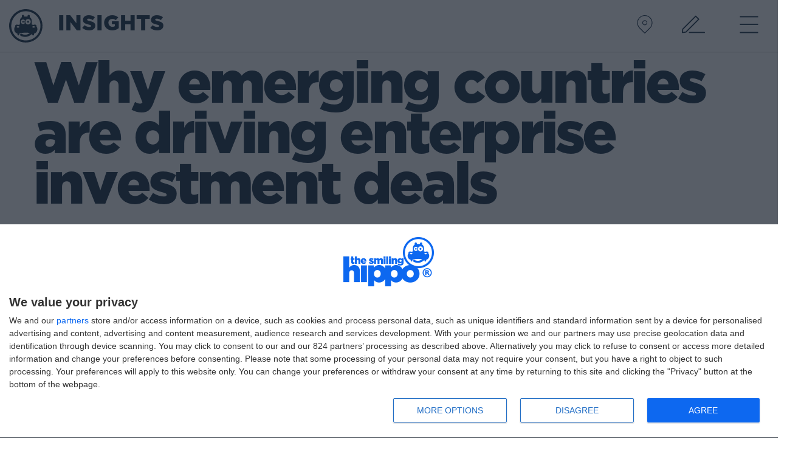

--- FILE ---
content_type: text/html; charset=UTF-8
request_url: https://www.thesmilinghippo.com/gr/en/blog/emerging-countries-enterprise-investment-deals/
body_size: 16392
content:
<!DOCTYPE html>
<html>
<head>
<meta charset="utf-8">
<meta http-equiv="X-UA-Compatible" content="IE=edge">
<meta name = "viewport" content = "initial-scale = 1.0, user-scalable = no">
<meta name="apple-mobile-web-app-capable" content="yes">
<meta property="og:type" content="website" />
<meta property="fb:app_id" content="586660918082516"/>
<title>Why emerging countries are driving enterprise investment deals | The Smiling Hippo® | Creative Digital Agency | Athens, GR</title>
<meta name="description" content="Armed with open-source tools and a deep-and-getting-deeper engineering bench.."/>
<link rel="canonical" href="https://www.thesmilinghippo.com/gr/en/blog/emerging-countries-enterprise-investment-deals/">
<!--  FACEBOOK META  -->
<meta property="og:site_name" content="The Smiling Hippo® | Creative Digital Agency | Athens, GR"/>
<meta property="og:title" content="Why emerging countries are driving enterprise investment deals | The Smiling Hippo® | Creative Digital Agency | Athens, GR"/>
<meta property="og:description" content="Armed with open-source tools and a deep-and-getting-deeper engineering bench.."/>
<meta property="og:url" content="https://www.thesmilinghippo.com/gr/en/blog/emerging-countries-enterprise-investment-deals/"/>
<meta property="og:image" content="https://www.thesmilinghippo.com/media/uploads_image/2014/04/29/p18mmkre3tti1ij6goe10ls1qf3.jpg"/>
<meta property="og:image:width" content="1698" />
<meta property="og:image:height" content="1130" />
<meta property="og:image:type" content="image/jpeg" />
<!--  TWITTER META  -->
<meta name="twitter:title" content="Why emerging countries are driving enterprise investment deals | The Smiling Hippo® | Creative Digital Agency | Athens, GR"/>
<meta name="twitter:card" content="photo">
<meta name="twitter:image" content="https://www.thesmilinghippo.com/media/uploads_image/2014/04/29/p18mmkre3tti1ij6goe10ls1qf3.jpg"/>
<meta name="twitter:site" content="@thesmilinghippo">
<meta name="twitter:creator" content="@thesmilinghippo">
<meta name="pinterest" content="nohover" />
<meta name="msvalidate.01" content="1042F1694FFE3CB8D3B2F94FD5C7FACA" />
<meta name="facebook-domain-verification" content="8bt07nx27agtgo9pb7rnprpp0hjc2n" />
<link rel="apple-touch-icon" sizes="57x57" href="https://www.thesmilinghippo.com/skin/frontend/default/../../apple-icon-57x57.png">
<link rel="apple-touch-icon" sizes="60x60" href="https://www.thesmilinghippo.com/skin/frontend/default/../../apple-icon-60x60.png">
<link rel="apple-touch-icon" sizes="72x72" href="https://www.thesmilinghippo.com/skin/frontend/default/../../apple-icon-72x72.png">
<link rel="apple-touch-icon" sizes="76x76" href="https://www.thesmilinghippo.com/skin/frontend/default/../../apple-icon-76x76.png">
<link rel="apple-touch-icon" sizes="114x114" href="https://www.thesmilinghippo.com/skin/frontend/default/../../apple-icon-114x114.png">
<link rel="apple-touch-icon" sizes="120x120" href="https://www.thesmilinghippo.com/skin/frontend/default/../../apple-icon-120x120.png">
<link rel="apple-touch-icon" sizes="144x144" href="https://www.thesmilinghippo.com/skin/frontend/default/../../apple-icon-144x144.png">
<link rel="apple-touch-icon" sizes="152x152" href="https://www.thesmilinghippo.com/skin/frontend/default/../../apple-icon-152x152.png">
<link rel="apple-touch-icon" sizes="180x180" href="https://www.thesmilinghippo.com/skin/frontend/default/../../apple-icon-180x180.png">
<link rel="icon" type="image/png" sizes="192x192"  href="https://www.thesmilinghippo.com/skin/frontend/default/../../android-icon-192x192.png">
<link rel="icon" type="image/png" sizes="32x32" href="https://www.thesmilinghippo.com/skin/frontend/default/../../favicon-32x32.png">
<link rel="icon" type="image/png" sizes="96x96" href="https://www.thesmilinghippo.com/skin/frontend/default/../../favicon-96x96.png">
<link rel="icon" type="image/png" sizes="16x16" href="https://www.thesmilinghippo.com/skin/frontend/default/../../favicon-16x16.png">
<link rel="manifest" href="https://www.thesmilinghippo.com/skin/frontend/default/../../manifest.json">
<meta name="msapplication-TileColor" content="#ffffff">
<meta name="msapplication-TileImage" content="https://www.thesmilinghippo.com/skin/frontend/default/../../ms-icon-144x144.png">
<meta name="theme-color" content="#ffffff">


<!-- InMobi Choice. Consent Manager Tag v3.0 (for TCF 2.2) -->
<script type="text/javascript" async=true>
(function() {
  var host = window.location.hostname;
  var element = document.createElement('script');
  var firstScript = document.getElementsByTagName('script')[0];
  var url = 'https://cmp.inmobi.com'
    .concat('/choice/', 'VLrJ1K5Php24X', '/', host, '/choice.js?tag_version=V3');
  var uspTries = 0;
  var uspTriesLimit = 3;
  element.async = true;
  element.type = 'text/javascript';
  element.src = url;

  firstScript.parentNode.insertBefore(element, firstScript);

  function makeStub() {
    var TCF_LOCATOR_NAME = '__tcfapiLocator';
    var queue = [];
    var win = window;
    var cmpFrame;

    function addFrame() {
      var doc = win.document;
      var otherCMP = !!(win.frames[TCF_LOCATOR_NAME]);

      if (!otherCMP) {
        if (doc.body) {
          var iframe = doc.createElement('iframe');

          iframe.style.cssText = 'display:none';
          iframe.name = TCF_LOCATOR_NAME;
          doc.body.appendChild(iframe);
        } else {
          setTimeout(addFrame, 5);
        }
      }
      return !otherCMP;
    }

    function tcfAPIHandler() {
      var gdprApplies;
      var args = arguments;

      if (!args.length) {
        return queue;
      } else if (args[0] === 'setGdprApplies') {
        if (
          args.length > 3 &&
          args[2] === 2 &&
          typeof args[3] === 'boolean'
        ) {
          gdprApplies = args[3];
          if (typeof args[2] === 'function') {
            args[2]('set', true);
          }
        }
      } else if (args[0] === 'ping') {
        var retr = {
          gdprApplies: gdprApplies,
          cmpLoaded: false,
          cmpStatus: 'stub'
        };

        if (typeof args[2] === 'function') {
          args[2](retr);
        }
      } else {
        if(args[0] === 'init' && typeof args[3] === 'object') {
          args[3] = Object.assign(args[3], { tag_version: 'V3' });
        }
        queue.push(args);
      }
    }

    function postMessageEventHandler(event) {
      var msgIsString = typeof event.data === 'string';
      var json = {};

      try {
        if (msgIsString) {
          json = JSON.parse(event.data);
        } else {
          json = event.data;
        }
      } catch (ignore) {}

      var payload = json.__tcfapiCall;

      if (payload) {
        window.__tcfapi(
          payload.command,
          payload.version,
          function(retValue, success) {
            var returnMsg = {
              __tcfapiReturn: {
                returnValue: retValue,
                success: success,
                callId: payload.callId
              }
            };
            if (msgIsString) {
              returnMsg = JSON.stringify(returnMsg);
            }
            if (event && event.source && event.source.postMessage) {
              event.source.postMessage(returnMsg, '*');
            }
          },
          payload.parameter
        );
      }
    }

    while (win) {
      try {
        if (win.frames[TCF_LOCATOR_NAME]) {
          cmpFrame = win;
          break;
        }
      } catch (ignore) {}

      if (win === window.top) {
        break;
      }
      win = win.parent;
    }
    if (!cmpFrame) {
      addFrame();
      win.__tcfapi = tcfAPIHandler;
      win.addEventListener('message', postMessageEventHandler, false);
    }
  };

  makeStub();

  function makeGppStub() {
    const CMP_ID = 10;
    const SUPPORTED_APIS = [
      '2:tcfeuv2',
      '6:uspv1',
      '7:usnatv1',
      '8:usca',
      '9:usvav1',
      '10:uscov1',
      '11:usutv1',
      '12:usctv1'
    ];

    window.__gpp_addFrame = function (n) {
      if (!window.frames[n]) {
        if (document.body) {
          var i = document.createElement("iframe");
          i.style.cssText = "display:none";
          i.name = n;
          document.body.appendChild(i);
        } else {
          window.setTimeout(window.__gpp_addFrame, 10, n);
        }
      }
    };
    window.__gpp_stub = function () {
      var b = arguments;
      __gpp.queue = __gpp.queue || [];
      __gpp.events = __gpp.events || [];

      if (!b.length || (b.length == 1 && b[0] == "queue")) {
        return __gpp.queue;
      }

      if (b.length == 1 && b[0] == "events") {
        return __gpp.events;
      }

      var cmd = b[0];
      var clb = b.length > 1 ? b[1] : null;
      var par = b.length > 2 ? b[2] : null;
      if (cmd === "ping") {
        clb(
          {
            gppVersion: "1.1", // must be “Version.Subversion”, current: “1.1”
            cmpStatus: "stub", // possible values: stub, loading, loaded, error
            cmpDisplayStatus: "hidden", // possible values: hidden, visible, disabled
            signalStatus: "not ready", // possible values: not ready, ready
            supportedAPIs: SUPPORTED_APIS, // list of supported APIs
            cmpId: CMP_ID, // IAB assigned CMP ID, may be 0 during stub/loading
            sectionList: [],
            applicableSections: [-1],
            gppString: "",
            parsedSections: {},
          },
          true
        );
      } else if (cmd === "addEventListener") {
        if (!("lastId" in __gpp)) {
          __gpp.lastId = 0;
        }
        __gpp.lastId++;
        var lnr = __gpp.lastId;
        __gpp.events.push({
          id: lnr,
          callback: clb,
          parameter: par,
        });
        clb(
          {
            eventName: "listenerRegistered",
            listenerId: lnr, // Registered ID of the listener
            data: true, // positive signal
            pingData: {
              gppVersion: "1.1", // must be “Version.Subversion”, current: “1.1”
              cmpStatus: "stub", // possible values: stub, loading, loaded, error
              cmpDisplayStatus: "hidden", // possible values: hidden, visible, disabled
              signalStatus: "not ready", // possible values: not ready, ready
              supportedAPIs: SUPPORTED_APIS, // list of supported APIs
              cmpId: CMP_ID, // list of supported APIs
              sectionList: [],
              applicableSections: [-1],
              gppString: "",
              parsedSections: {},
            },
          },
          true
        );
      } else if (cmd === "removeEventListener") {
        var success = false;
        for (var i = 0; i < __gpp.events.length; i++) {
          if (__gpp.events[i].id == par) {
            __gpp.events.splice(i, 1);
            success = true;
            break;
          }
        }
        clb(
          {
            eventName: "listenerRemoved",
            listenerId: par, // Registered ID of the listener
            data: success, // status info
            pingData: {
              gppVersion: "1.1", // must be “Version.Subversion”, current: “1.1”
              cmpStatus: "stub", // possible values: stub, loading, loaded, error
              cmpDisplayStatus: "hidden", // possible values: hidden, visible, disabled
              signalStatus: "not ready", // possible values: not ready, ready
              supportedAPIs: SUPPORTED_APIS, // list of supported APIs
              cmpId: CMP_ID, // CMP ID
              sectionList: [],
              applicableSections: [-1],
              gppString: "",
              parsedSections: {},
            },
          },
          true
        );
      } else if (cmd === "hasSection") {
        clb(false, true);
      } else if (cmd === "getSection" || cmd === "getField") {
        clb(null, true);
      }
      //queue all other commands
      else {
        __gpp.queue.push([].slice.apply(b));
      }
    };
    window.__gpp_msghandler = function (event) {
      var msgIsString = typeof event.data === "string";
      try {
        var json = msgIsString ? JSON.parse(event.data) : event.data;
      } catch (e) {
        var json = null;
      }
      if (typeof json === "object" && json !== null && "__gppCall" in json) {
        var i = json.__gppCall;
        window.__gpp(
          i.command,
          function (retValue, success) {
            var returnMsg = {
              __gppReturn: {
                returnValue: retValue,
                success: success,
                callId: i.callId,
              },
            };
            event.source.postMessage(msgIsString ? JSON.stringify(returnMsg) : returnMsg, "*");
          },
          "parameter" in i ? i.parameter : null,
          "version" in i ? i.version : "1.1"
        );
      }
    };
    if (!("__gpp" in window) || typeof window.__gpp !== "function") {
      window.__gpp = window.__gpp_stub;
      window.addEventListener("message", window.__gpp_msghandler, false);
      window.__gpp_addFrame("__gppLocator");
    }
  };

  makeGppStub();

  var uspStubFunction = function() {
    var arg = arguments;
    if (typeof window.__uspapi !== uspStubFunction) {
      setTimeout(function() {
        if (typeof window.__uspapi !== 'undefined') {
          window.__uspapi.apply(window.__uspapi, arg);
        }
      }, 500);
    }
  };

  var checkIfUspIsReady = function() {
    uspTries++;
    if (window.__uspapi === uspStubFunction && uspTries < uspTriesLimit) {
      console.warn('USP is not accessible');
    } else {
      clearInterval(uspInterval);
    }
  };

  if (typeof window.__uspapi === 'undefined') {
    window.__uspapi = uspStubFunction;
    var uspInterval = setInterval(checkIfUspIsReady, 6000);
  }
})();
</script>
<!-- End InMobi Choice. Consent Manager Tag v3.0 (for TCF 2.2) -->
<link href="https://fonts.googleapis.com/css?family=Roboto:100,300,500|Trirong:900&amp;subset=greek" rel="stylesheet"> 

<link rel="stylesheet" type="text/css" href="https://www.thesmilinghippo.com/skin/frontend/default/js/mediaelement/mediaelementplayer.min.css?v=1.1.79"/>
<link rel="stylesheet" type="text/css" href="https://www.thesmilinghippo.com/skin/frontend/default/css/main.css?v=1.1.79"/>
<script type="text/javascript" src="https://www.thesmilinghippo.com/skin/frontend/default/js/head.js?v=1.1.79"></script>

<link rel="stylesheet" href="https://www.thesmilinghippo.com/skin/frontend/default/css/print.css" type="text/css" media="print" />

<!-- JS -->

<script type="text/javascript">
	
	var onloadCaptchaCallback = function() {
		grecaptcha.render('recaptcha', {
			'sitekey' : '6LeXMDoUAAAAAL4g-oywgfP1LXqwIn3VFQy0h5NH',
			'theme' : 'dark'
		});	
	};	

	
	var onloadInvisibleCaptchaCallback = function() {

		$('.g-recaptcha').each(function(i, v) {
        const $placeholder = $(this)

        // Define a widget id that will be used by every grecaptcha method 
        // to keep track of which form is being used
        $placeholder.data('widget-id', i)

        grecaptcha.render( this, {
          callback: function( token ) {

            return new Promise(function(resolve, reject) {
              if( grecaptcha === undefined ) {
                console.log( 'reCaptcha not defined' )
                reject()
              }

              var response = grecaptcha.getResponse( $placeholder.data('widget-id') )
              if( !response ) {
                console.log( 'Could not get reCaptcha response' )
                reject()
              }

              const $form = $placeholder.closest('form')

              $form.find('.g-recaptcha-response').val( token )
              $form
              // Add a class that will be used to bypass the prevented submit event
              .addClass('recap-done')
              // submit by clicking the submit button of your form
              .find('[type="submit"]').trigger('click')
              resolve()
              grecaptcha.reset( $placeholder.data('widget-id') )
            })
          },
          sitekey: '6LeXMDoUAAAAAL4g-oywgfP1LXqwIn3VFQy0h5NH',
          'theme' : 'dark',
          size: 'invisible',
        })

         })
	};	
	
</script>
	
<!--[if IE]> <script src="http://html5shiv.googlecode.com/svn/trunk/html5.js"></script> <![endif]-->

<script type="text/javascript">
var URL 			= 'https://www.thesmilinghippo.com/gr/en/';
var SKIN 			= 'https://www.thesmilinghippo.com/skin/frontend/default/';
var WS_ROOT 		= 'https://www.thesmilinghippo.com/';
var FACEBOOK_APP_ID = '586660918082516';

$(document).ready(function(){
	$.ajaxSetup({url: URL + 'ajax/', type: "POST", dataType:"json"})
});
</script>



<!-- Global site tag (gtag.js) - Google Analytics -->
<script async src="https://www.googletagmanager.com/gtag/js?id=G-FQB76VYRJK"></script>
<script>
  window.dataLayer = window.dataLayer || [];
  function gtag(){dataLayer.push(arguments);}
  gtag('js', new Date());
 
  gtag('config', 'G-FQB76VYRJK');
</script>


</head>

<body class="en-reset section-blog" >
<div id="content_wrapper" class="loading">
  <div id="main_wrapper">
    <!--[if lt IE 7]>
<p class="chromeframe">You are using an <strong>outdated</strong> browser. Please <a href="http://browsehappy.com/">upgrade your browser</a> or <a href="http://www.google.com/chromeframe/?redirect=true">activate Google Chrome Frame</a> to improve your experience.</p>
<![endif]-->

<header class="subhead">
  <div class="container-fluid">
    <div>
	<a href="https://www.thesmilinghippo.com/" class="logo">
		<svg viewBox="0 0 63.7 63.7" class="icon-logo">
			<path class="st0" d="M0,31.8C0,14.3,14.3,0,31.8,0l0,0c17.6,0,31.8,14.3,31.8,31.8l0,0c0,17.6-14.3,31.8-31.8,31.8l0,0
				C14.3,63.7,0,49.4,0,31.8L0,31.8z M12.2,12.2c-5,5-8.1,12-8.1,19.7l0,0c0,7.7,3.1,14.6,8.1,19.7l0,0c5,5,12,8.1,19.7,8.1l0,0
				c7.7,0,14.6-3.1,19.7-8.1l0,0c5-5,8.1-12,8.2-19.7l0,0c0-7.7-3.1-14.6-8.2-19.7l0,0c-5-5-12-8.1-19.7-8.1l0,0
				C24.1,4,17.2,7.1,12.2,12.2L12.2,12.2z"></path>
			<path class="st0" d="M52,33c0.2-0.3,0.2-0.6,0.2-1c0-1.4-1.4-2.6-3.2-2.6c-0.8,0-1.5,0.2-2.1,0.6c-0.5-0.1-1-0.1-1.5-0.1
				c0,0-0.7-0.2-2.3-0.5v-7.3c0-2.8-1.4-5.2-3.6-6.7v-2.3c0-1.2-1-2.2-2.2-2.2c-1.2,0-2.2,1-2.2,2.2v1h-6.5v-1c0-1.2-1-2.2-2.2-2.2
				c-1.2,0-2.2,1-2.2,2.2v2.3c-2.2,1.4-3.6,3.9-3.6,6.7v7.2c-1.7,0.3-2.3,0.6-2.3,0.6c-0.5,0-1,0.1-1.5,0.1c-0.6-0.4-1.3-0.6-2.1-0.6
				c-1.8,0-3.2,1.1-3.2,2.6c0,0.3,0.1,0.7,0.2,1c-1.2,1.5-2,3.4-2,5.5c0,3.9,2.7,7.2,6.3,8.2v1.7c0,0.9,0.8,1.7,1.7,1.7
				c0.9,0,1.7-0.8,1.7-1.7v-1.8c2-0.7,6.2-1.8,12.3-1.8c3.1,0,5.7,0.3,7.8,0.7c-0.4,0.3-0.8,0.6-1.3,0.9c-2,1.3-4.6,2.4-7.4,2.4
				c-1.9,0-3.6-0.4-4.9-0.8c-0.6-0.2-1.1-0.4-1.4-0.6c-0.2-0.1-0.3-0.1-0.4-0.2c0,0-0.1,0-0.1,0l0,0c-1-0.5-2.2-0.2-2.8,0.8
				c-0.5,1-0.2,2.2,0.8,2.8h0c0.2,0.1,3.8,2.1,8.7,2.1c4.2,0,7.7-1.7,10.1-3.4c1.5-1,2.7-2.1,3.3-2.7v1.7c0,0.9,0.8,1.7,1.7,1.7
				c0.9,0,1.7-0.8,1.7-1.7v-1.7c3.6-1,6.3-4.3,6.3-8.2C54,36.3,53.2,34.4,52,33z M16.9,35.3c-1.5,0-2.7-0.6-2.7-1.4
				c0-0.8,1.2-1.4,2.7-1.4c1.5,0,2.7,0.6,2.7,1.4C19.7,34.7,18.4,35.3,16.9,35.3z M26.6,28.4c-2.4,0-4.3-1.9-4.3-4.3
				c0-2.4,1.9-4.3,4.3-4.3c1.3,0,2.5,0.6,3.3,1.5c-0.4,0.8-0.6,1.8-0.6,2.8c0,1,0.2,1.9,0.6,2.8C29.1,27.8,27.9,28.4,26.6,28.4z
				 M36.1,29.3c-2.9,0-5.2-2.3-5.2-5.2c0-2.9,2.3-5.2,5.2-5.2c2.9,0,5.2,2.3,5.2,5.2C41.2,27,38.9,29.3,36.1,29.3z M46.8,35.3
				c-1.5,0-2.8-0.6-2.8-1.4c0-0.8,1.2-1.4,2.8-1.4c1.5,0,2.7,0.6,2.7,1.4C49.5,34.7,48.3,35.3,46.8,35.3z M26.6,22.5
				c-0.9,0-1.6,0.7-1.6,1.6c0,0.9,0.7,1.6,1.6,1.6c0.9,0,1.6-0.7,1.6-1.6C28.2,23.2,27.5,22.5,26.6,22.5z M36.1,22.2
				c-1.1,0-1.9,0.9-1.9,1.9c0,1.1,0.9,1.9,1.9,1.9c1.1,0,1.9-0.9,1.9-1.9C38,23,37.1,22.2,36.1,22.2z"></path>
		</svg>
		<svg viewBox="0 0 186.1 100.8" class="full-logo">
            <path class="st0" d="M20.2,39.6h-4v3.9h-1.3v3.2h1.3v4.6c0,2.7,1.4,3.7,3.8,3.7c1.1,0,2-0.3,2.7-0.6v-3.1c-0.5,0.2-1,0.4-1.5,0.4
                c-0.7,0-1.1-0.3-1.1-1.1v-3.8h2.6v-3.2h-2.6V39.6z M31.1,43.2c-1.6,0-2.6,0.9-3.4,1.8v-5.5h-3.9v15.2h3.9v-6.1
                c0-1.2,0.7-1.9,1.7-1.9c0.9,0,1.6,0.7,1.6,1.9v6.1h4v-7.4C35,44.8,33.5,43.2,31.1,43.2z M41.5,43.2c-3.3,0-5.7,2.6-5.7,5.9v0
                c0,3.5,2.5,5.8,6,5.8c2.2,0,3.8-0.9,4.9-2.3l-2.2-1.8c-0.8,0.8-1.6,1.1-2.5,1.1c-1.2,0-2.1-0.6-2.4-1.8h7.5c0-0.3,0-0.6,0-0.8
                C47.2,46.1,45.4,43.2,41.5,43.2z M39.6,48.2c0.2-1.2,0.9-2,2-2c1.1,0,1.8,0.8,2,2H39.6z M58.2,47.6c-1.2-0.4-1.8-0.6-1.8-1v0
                c0-0.3,0.3-0.5,0.9-0.5c0.9,0,2.2,0.4,3.3,1l1.4-2.5c-1.3-0.8-3-1.3-4.6-1.3c-2.6,0-4.5,1.3-4.5,3.7v0c0,2.3,1.8,3,4,3.6
                c1.2,0.3,1.8,0.5,1.8,1v0c0,0.4-0.3,0.6-1,0.6c-1.2,0-2.6-0.4-3.9-1.3l-1.5,2.4c1.6,1.1,3.4,1.7,5.3,1.7c2.7,0,4.6-1.3,4.6-3.8v0
                C62.2,49,60.4,48.2,58.2,47.6z M77.4,43.2c-1.6,0-2.8,0.7-3.8,1.8c-0.6-1.2-1.7-1.8-3.2-1.8c-1.6,0-2.6,0.9-3.3,1.8v-1.5h-4v11.3h4
                v-6.1c0-1.2,0.7-1.9,1.6-1.9c0.9,0,1.5,0.6,1.5,1.9v6.1h4v-6.1c0-1.2,0.7-1.9,1.6-1.9c0.9,0,1.5,0.6,1.5,1.9v6.1h4v-7.4
                C81.3,44.7,79.8,43.2,77.4,43.2z M82.7,54.7h3.9V43.5h-3.9V54.7z M82.6,42.5h4.1v-2.9h-4.1V42.5z M88.2,54.7h4V39.6h-4V54.7z
                 M93.8,42.5h4.1v-2.9h-4.1V42.5z M93.8,54.7h4V43.5h-4V54.7z M106.6,43.2c-1.6,0-2.6,0.9-3.4,1.8v-1.6h-4v11.3h4v-6.1
                c0-1.2,0.7-1.9,1.7-1.9c0.9,0,1.6,0.7,1.6,1.9v6.1h4v-7.4C110.4,44.8,109,43.2,106.6,43.2z M119.7,43.5v1.3
                c-0.9-0.9-1.8-1.6-3.5-1.6c-2.6,0-4.9,2-4.9,5.2v0c0,3.2,2.2,5.2,5,5.2c1.6,0,2.7-0.8,3.5-1.7v0.4c0,1.8-1,2.8-3,2.8
                c-1.5,0-2.7-0.4-3.9-1.1l-1.3,2.6c1.6,0.8,3.5,1.3,5.6,1.3c2.4,0,3.9-0.6,4.9-1.6c1-1,1.5-2.4,1.5-4.5v-8.5H119.7z M119.8,48.5
				c0,1.2-1,2.2-2.3,2.2c-1.4,0-2.3-0.9-2.3-2.2v0c0-1.2,1-2.2,2.3-2.2C118.8,46.3,119.8,47.2,119.8,48.5L119.8,48.5z"></path>
            <path class="st0" d="M22.3,57.3c-4.9,0-8,2.6-10.2,5.4V39.5H0v52.7h12V73.7c0-3.7,2.2-5.8,5.1-5.8c2.8,0,4.8,2,4.8,5.8v18.5h12V69.9
                C33.9,62.1,29.5,57.3,22.3,57.3z M36.3,92.2h12V58h-12V92.2z M137.6,57.3c-7.1,0-13,3.4-16.2,8.5c-2.7-5.4-7.6-8.5-13.2-8.5
                c-5.1,0-8,2.5-10.4,5.3V58h-12v6.4c-2.8-4.5-7.4-7.1-12.4-7.1c-5.1,0-8,2.5-10.4,5.3V58h-12v42.8h12V88.1c2.2,2.6,5.2,4.9,10.4,4.9
                c5,0,9.6-2.6,12.3-7.2v15h12V88.1c2.2,2.6,5.2,4.9,10.4,4.9c5.4,0,10.3-3,13-8.4c3.2,5.1,9,8.5,16.2,8.5c11,0,19-8.2,19-17.9V75
                C156.4,65.3,148.5,57.3,137.6,57.3z M76.8,75.2c0,4.6-3.1,7.8-7,7.8c-3.9,0-7-3.2-7-7.8V75c0-4.5,3.1-7.7,7-7.7c3.9,0,7,3.2,7,7.7
                V75.2z M111.6,75.2c0,4.6-3.1,7.8-7,7.8c-3.9,0-7-3.2-7-7.8V75c0-4.5,3.1-7.7,7-7.7c3.9,0,7,3.2,7,7.7V75.2z M144.7,75.3
				c0,4.1-2.8,7.6-7.1,7.6c-4.2,0-7.3-3.5-7.3-7.7V75c0-4.1,2.8-7.6,7.1-7.6c4.2,0,7.3,3.5,7.3,7.7V75.3z"></path>
            <path class="st0" d="M122.4,31.8c0-17.6,14.3-31.8,31.8-31.8l0,0c17.6,0,31.8,14.3,31.8,31.8l0,0c0,17.6-14.3,31.8-31.8,31.8l0,0
                C136.7,63.7,122.4,49.4,122.4,31.8L122.4,31.8z M134.6,12.2c-5,5-8.1,12-8.1,19.7l0,0c0,7.7,3.1,14.6,8.1,19.7l0,0
                c5,5,12,8.1,19.7,8.1l0,0c7.7,0,14.6-3.1,19.7-8.1l0,0c5-5,8.1-12,8.2-19.7l0,0c0-7.7-3.1-14.6-8.2-19.7l0,0c-5-5-12-8.1-19.7-8.1
				l0,0C146.5,4,139.6,7.1,134.6,12.2L134.6,12.2z"></path>
            <path class="st0" d="M174.4,33c0.2-0.3,0.2-0.6,0.2-1c0-1.4-1.4-2.6-3.2-2.6c-0.8,0-1.5,0.2-2.1,0.6c-0.5-0.1-1-0.1-1.5-0.1
                c0,0-0.7-0.2-2.3-0.5v-7.3c0-2.8-1.4-5.2-3.6-6.7v-2.3c0-1.2-1-2.2-2.2-2.2c-1.2,0-2.2,1-2.2,2.2v1H151v-1c0-1.2-1-2.2-2.2-2.2
                c-1.2,0-2.2,1-2.2,2.2v2.3c-2.2,1.4-3.6,3.9-3.6,6.7v7.2c-1.7,0.3-2.3,0.6-2.3,0.6c-0.5,0-1,0.1-1.5,0.1c-0.6-0.4-1.3-0.6-2.1-0.6
                c-1.8,0-3.2,1.1-3.2,2.6c0,0.3,0.1,0.7,0.2,1c-1.2,1.5-2,3.4-2,5.5c0,3.9,2.7,7.2,6.3,8.2v1.7c0,0.9,0.8,1.7,1.7,1.7
                c0.9,0,1.7-0.8,1.7-1.7v-1.8c2-0.7,6.2-1.8,12.3-1.8c3.1,0,5.7,0.3,7.8,0.7c-0.4,0.3-0.8,0.6-1.3,0.9c-2,1.3-4.6,2.4-7.4,2.4
                c-1.9,0-3.6-0.4-4.9-0.8c-0.6-0.2-1.1-0.4-1.4-0.6c-0.2-0.1-0.3-0.1-0.4-0.2c0,0-0.1,0-0.1,0l0,0c-1-0.5-2.2-0.2-2.8,0.8
                c-0.5,1-0.2,2.2,0.8,2.8h0c0.2,0.1,3.8,2.1,8.7,2.1c4.2,0,7.7-1.7,10.1-3.4c1.5-1,2.7-2.1,3.3-2.7v1.7c0,0.9,0.8,1.7,1.7,1.7
                c0.9,0,1.7-0.8,1.7-1.7v-1.7c3.6-1,6.3-4.3,6.3-8.2C176.4,36.3,175.6,34.4,174.4,33z M139.3,35.3c-1.5,0-2.7-0.6-2.7-1.4
                c0-0.8,1.2-1.4,2.7-1.4c1.5,0,2.7,0.6,2.7,1.4C142.1,34.7,140.8,35.3,139.3,35.3z M149,28.4c-2.4,0-4.3-1.9-4.3-4.3
                c0-2.4,1.9-4.3,4.3-4.3c1.3,0,2.5,0.6,3.3,1.5c-0.4,0.8-0.6,1.8-0.6,2.8c0,1,0.2,1.9,0.6,2.8C151.5,27.8,150.3,28.4,149,28.4z
                 M158.5,29.3c-2.9,0-5.2-2.3-5.2-5.2c0-2.9,2.3-5.2,5.2-5.2c2.9,0,5.2,2.3,5.2,5.2C163.6,27,161.3,29.3,158.5,29.3z M169.2,35.3
                c-1.5,0-2.8-0.6-2.8-1.4c0-0.8,1.2-1.4,2.8-1.4c1.5,0,2.7,0.6,2.7,1.4C171.9,34.7,170.7,35.3,169.2,35.3z M149,22.5
                c-0.9,0-1.6,0.7-1.6,1.6c0,0.9,0.7,1.6,1.6,1.6c0.9,0,1.6-0.7,1.6-1.6C150.6,23.2,149.9,22.5,149,22.5z M158.5,22.2
				c-1.1,0-1.9,0.9-1.9,1.9c0,1.1,0.9,1.9,1.9,1.9c1.1,0,1.9-0.9,1.9-1.9C160.4,23,159.5,22.2,158.5,22.2z"></path>
            <path class="st0" d="M172.3,80.5c-5.2,0-9.4-4.2-9.4-9.4c0-5.2,4.2-9.4,9.4-9.4c5.2,0,9.4,4.2,9.4,9.4
                C181.6,76.3,177.4,80.5,172.3,80.5z M172.3,63.6c-4.1,0-7.5,3.4-7.5,7.5c0,4.1,3.4,7.5,7.5,7.5c4.1,0,7.5-3.3,7.5-7.5
				C179.7,67,176.4,63.6,172.3,63.6z"></path>
            <path id="text3175_3_" class="st0" d="M171.7,70.3c0.5,0,0.9-0.1,1.1-0.3c0.2-0.2,0.3-0.5,0.3-1c0-0.4-0.1-0.8-0.3-1
                c-0.2-0.2-0.6-0.3-1.1-0.3h-1.1v2.5H171.7 M170.7,72.1v3.7h-2.5V66h3.9c1.3,0,2.2,0.2,2.8,0.7c0.6,0.4,0.9,1.1,0.9,2.1
                c0,0.6-0.2,1.2-0.5,1.6c-0.3,0.4-0.8,0.7-1.4,0.9c0.3,0.1,0.7,0.3,0.9,0.5c0.3,0.3,0.6,0.7,0.8,1.3l1.4,2.8h-2.7l-1.2-2.4
				c-0.2-0.5-0.5-0.8-0.7-1c-0.2-0.2-0.6-0.3-1-0.3H170.7"></path>
		</svg>   
    </a>
    
    <div class="title-container  hidden-sm hidden-xs"><h1>INSIGHTS</h1></div>   
    <a href="#navi" class="navi-trigger ">
    	<svg class="burgersvg" viewBox="0 0 800 600">
    		<path d="M300,220 C300,220 520,220 540,220 C740,220 640,540 520,420 C440,340 300,200 300,200" id="top"></path>
    		<path d="M300,320 L540,320" id="middle"></path>
    		<path d="M300,210 C300,210 520,210 540,210 C740,210 640,530 520,410 C440,330 300,190 300,190" id="bottom" transform="translate(480, 320) scale(1, -1) translate(-480, -318) "></path>
  		</svg>
  	</a>
	
		<a href="#" class="get-in-touch" title="Get in touch!">
		<svg class="pencil-icon" viewBox="0 0 86.01 64.83">
			<path d="M58.47,17.59l-.19,0a2,2,0,0,0-1.19.56L9,66.27a2,2,0,0,0-.56,1.19L7,80.21A2,2,0,0,0,9.22,82.4L21.94,81a2,2,0,0,0,1.22-.56L71.22,32.34a2,2,0,0,0,0-2.83l0,0L59.91,18.18a2,2,0,0,0-1.44-.59Zm0,4.84L67,30.9,20.82,77.09l-9.53,1.06,1-9.5L58.5,22.43ZM35,78.4a2,2,0,0,0,0,4H91a2,2,0,0,0,0-4Z" transform="translate(-6.99 -17.59)"></path>
		</svg>
    </a>	
	
	<a href="https://www.google.gr/maps/dir//The+Smiling+Hippo,+Konitsis+11B+Marousi/@38.0475132,23.8101337,15.5z/data=!4m9!4m8!1m0!1m5!1m1!1s0x14a1996ca44a435f:0x1b2aa8efff0d6d5f!2m2!1d23.8072452!2d38.01954!3e0?hl=en" class="address-pin " title="Where we are!" target="_blank">
		<svg version="1.1" xmlns="http://www.w3.org/2000/svg" xmlns:xlink="http://www.w3.org/1999/xlink" x="0px" y="0px" viewBox="0 0 146.5 175" style="enable-background:new 0 0 146.5 175;" xml:space="preserve">
			<path d="M21.5,21.4c-28.6,28.6-28.6,75,0,103.4l49.4,49.4c0.6,0.6,1.6,0.8,2.4,0.8s1.8-0.2,2.4-0.8l49.4-49.4 c28.6-28.6,28.6-75,0-103.4S50.1-7.2,21.5,21.4z M120.4,120.2l-47.2,47.2L26,120.2C0,94.2,0,52,26,25.8c26-26,68.2-26,94.4,0
				C146.4,52,146.4,94.2,120.4,120.2z"/>
			<path d="M73.3,48.4c-13,0-23.8,10.8-23.8,23.8s10.8,24,23.8,24s23.8-10.8,23.8-23.8S86.3,48.4,73.3,48.4z M73.3,89.8 c-9.6,0-17.4-7.8-17.4-17.4S63.7,55,73.3,55s17.4,7.8,17.4,17.4S82.8,89.8,73.3,89.8z"/>
		</svg>
	</a>
	
    
    <!-- Hidden Navi Menu -->
    <div id="navi" class="navi">
        <div class="navigation-wrapper">
          <div class="half-block">
            <h2 class="hidden-xs"></h2>        
            <nav>
              <ul class="primary-navi">
                				<li >
				  <a class="what-weve-done" href="https://www.thesmilinghippo.com/gr/en/what-weve-done/"> Work </a>
				</li>
								<li >
				  <a class="who-we-are" href="https://www.thesmilinghippo.com/gr/en/who-we-are/"> Mindset </a>
				</li>
								<li >
				  <a class="what-we-do" href="https://www.thesmilinghippo.com/gr/en/what-we-do/"> Approach </a>
				</li>
								<li class="active">
				  <a class="blog" href="https://www.thesmilinghippo.com/gr/en/blog/"> Insights </a>
				</li>
								<li >
				  <a class="clients" href="https://www.thesmilinghippo.com/gr/en/clients/"> Clients </a>
				</li>
								<li >
				  <a class="careers" href="https://www.thesmilinghippo.com/gr/en/careers/"> Careers </a>
				</li>
								
              </ul>
            </nav>
          </div>
          
          <div class="menufooter invert">
			<div class="row-fluid">
				<div class="container info-top">
	<div class="info-social text-center">
	  <ul class="social-buttons list-unstyled center-block">
		<li><a href="http://www.linkedin.com/company/the-smiling-hippo?trk=ppro_cprof" class="social" target="_blank"><i class="fa-brands fa-linkedin-in"></i></a></li>
		<li><a href="https://www.facebook.com/pages/The-Smiling-Hippo/100218490458" target="_blank" class="social"><i class="fa-brands fa-facebook-f"></i></i></a></li>
		<li><a href="https://www.behance.net/thesmilinghippo" class="social" target="_blank"><i class="fa-brands fa-behance"></i></a></li>
		<li><a href="https://twitter.com/thesmilinghippo" class="social" target="_blank"><i class="fa-brands fa-x-twitter"></i></a></li>
	  </ul>
	</div>
</div>
      
<div class="container contact clearfix">
	  <div class="contactelement first"></div>
	  <div class="contactelement">
		<h4>New Business</h4>
		<a href="/cdn-cgi/l/email-protection#4c2e25360c3824293f21252025222b24253c3c23622f2321733f392e26292f3871182429697e7c1f21252025222b697e7c04253c3c23697e7c032220252229697e7c30697e7c02293b697e7c0e393f2522293f3f"><span class="__cf_email__" data-cfemail="65070c1f25110d0016080c090c0b020d0c15150a4b060a08">[email&#160;protected]</span></a></div>
	  <div class="contactelement">
		<h4>General Inquiries</h4>
		<a href="/cdn-cgi/l/email-protection#741d1a121b34001c1107191d181d1a131c1d04041b5a171b194b0701161e11170049201c1151464427191d181d1a135146443c1d04041b5146443b1a181d1a115146440851464433111a110615185146443d1a05011d060d"><span class="__cf_email__" data-cfemail="3950575f56794d515c4a54505550575e5150494956175a5654">[email&#160;protected]</span></a></div>
	  <div class="contactelement">
		<h4>Support Inquiries</h4>
		<a href="/cdn-cgi/l/email-protection#a9dadcd9d9c6dbdde9ddc1ccdac4c0c5c0c7cec1c0d9d9c687cac6c496dadccbc3cccadd94fdc1cc8c9b99fac4c0c5c0c7ce8c9b99e1c0d9d9c68c9b99e6c7c5c0c7cc8c9b99d58c9b99fadcd9d9c6dbdd8c9b99e0c7d8dcc0dbd0"><span class="__cf_email__" data-cfemail="d1a2a4a1a1bea3a591a5b9b4a2bcb8bdb8bfb6b9b8a1a1beffb2bebc">[email&#160;protected]</span></a></div>
	  <div class="contactelement">
		<h4>Switchboard</h4>
		<a href="tel://+302106090577">(+30) 210 6090577</a> 
	  </div>
	  <div class="contactelement last"></div>
</div>			</div>
		  </div>
          
        </div>
    </div>
</div>  </div>
</header>    <div class="body-content">
    	
<section class="content-details">

	<div class="blog-post">

		<div class="data_holder" data-social-title="Why emerging countries are driving enterprise investment deals" data-social-caption="Armed with open-source tools and a deep-and-getting-deeper engineering bench.." data-social-url="https://www.thesmilinghippo.com/gr/en/blog/emerging-countries-enterprise-investment-deals/" data-social-img="https://www.thesmilinghippo.com/media/uploads_image/2014/04/29/p18mmkre3tti1ij6goe10ls1qf3_1200.jpg"></div>

		<div class="head container padded">
			<h1>
				Why emerging countries are driving enterprise investment deals			</h1>
			<h2>
				Armed with open-source tools and a deep-and-getting-deeper engineering bench..			</h2>

			<div class="details">
				April 29, 2014			</div>
		</div>

		<div class="visible-xs visible-sm clearfix">
			<div class="tags">
				<h3>TAGS</h3>
<ul data-target="blog" class="list-inline filters">
   	 <li value="1" title="google"><a href="#" class="filter tag1" data-filter-name="tag" data-filter-value="google">#google</a></li>
   	 <li value="1" title="amazon"><a href="#" class="filter tag1" data-filter-name="tag" data-filter-value="amazon">#amazon</a></li>
   	 <li value="1" title="analytics"><a href="#" class="filter tag1" data-filter-name="tag" data-filter-value="analytics">#analytics</a></li>
   	 <li value="1" title="ibm"><a href="#" class="filter tag1" data-filter-name="tag" data-filter-value="ibm">#ibm</a></li>
   	 <li value="1" title="google analytics"><a href="#" class="filter tag1" data-filter-name="tag" data-filter-value="google analytics">#google analytics</a></li>
   	 <li value="1" title="open source"><a href="#" class="filter tag1" data-filter-name="tag" data-filter-value="open source">#open source</a></li>
  </ul>				<br>
				<a href="#" class="share-open clean link btn btn-primary pull-left">Share it</a>
				<br>			
				<a href="https://www.thesmilinghippo.com/gr/en/blog/" class="clean link btn btn-primary pull-left"><span class="fa fa-th fa-lg" aria-hidden="true" style="margin-top:0"></span> All Articles</a>
			</div>			
		</div>

		<div class="summary noajax row">
			<div class="container">
				<div class="left-side col-sm-12 col-md-9">
					<p>Venture investing in the consumer technology sector has always a predictable, geographic rhythm: a Google or Amazon bursts onto the scene in the U.S., followed quickly by Baidu in China or Flipkart in Bangalore. By contrast, that pattern never took hold in the enterprise space; you never saw, say, an EMC spring up in Moscow or a Cisco Systems in Istanbul.</p>

<p>All that is quickly changing with a new wave of enterprise companies from emerging countries.</p>

<p>Armed with open-source tools and a deep-and-getting-deeper engineering bench, these firms aren’t waiting for someone to define a problem before tackling it. Instead they’re rolling out everything from production-grade cloud environments to software for analyzing mobile traffic on the fly to spot the best customer-advertising possibilities.</p>

<p>As a result, we see countries that were once defined by technology services – including China, India, Russia, and Turkey – shifting to building products. Lots of them.</p>

<p>These companies are now looking for top-tier financing, partnerships, and customers. And they offer significant returns – but only to those who can meet them where they live.</p>

<h2>Trends Converge – Opportunities Emerge</h2>

<p><img src="https://www.thesmilinghippo.com/media/uploads_image/2014/02/24/p18hi3nia31prh1kib3hkqraann4_500.jpg"><p>The success of enterprise-scale companies in emerging countries has its roots in two decades-long trends.

<p>The first is the open-source movement. For more than a decade, engineers in Mumbai and Shenzhen have been able to get their hands on a leading-edge code base without spending a career at Cisco Systems or getting a graduate degree at Stanford.</p>

<p>Those free tools have only gotten better with time. Hadoop now provides large-scale data processing across off-the-shelf hardware. OpenStack has a production-ready, cloud-computing environment. And Valve has cracked into a completely new market with its SteamOS software for game consoles.
</p>
<p>The second trend has been the steady, global march of the technology industry’s biggest names. As Cisco, HP, IBM, Google and others expanded their operations worldwide they trained tens of thousands of engineers to be even better open-source professionals.
</p>
<p>Great tools. Talented engineers. It was just a matter of time before opportunity started knocking in multiple languages. Consider just two examples.
</p>
<h2>From Fortress City To Bastion Of Success</h2>
<p><img src="https://www.thesmilinghippo.com/media/uploads_image/2014/02/24/p18hi431521pkj51f6581jg513o34_500.jpg"></p>
<p>The city of Saratov lies more than 500 miles outside the Russian capital of Moscow – and a world away from its 16th century roots as a fortress city that protected trade along the Volga River.</p>
<p>But with a population of just over 837,000, Saratov is home to some of the world’s best engineering schools and where the Intel Capital Russia team discovered what is now the world’s leading OpenStack company, Mirantis.</p>

<p>Founded first as a services firm, Mirantis built a reputation as being the best place to be for computer science engineers. That reputation soared when the company embraced OpenStack software. A year ago, Intel Capital became the first venture firm to take a stake in Mirantis and join its board; a few months later, the company won deals with Symantec, Ericsson, and Expedia against major enterprise players.</p>

<p>Today, Mirantis enjoys the success of a classic domestic startup success. It has quadrupled its OpenStack revenue since our initial investment and received additional funding – at a sizable increase in value. Mirantis also partners with the who’s who in the OpenStack space, including Red Hat and IBM.</p>

<h2>There And Back Again</h2>
<p><img src="https://www.thesmilinghippo.com/media/uploads_image/2014/02/24/p18hi4sntananteo1mou8rc1pq44_500.jpg"></p>
<p>Many people come to the U.S. to find prosperity. Anukool Lakhina chose to leave.</p>

<p>After completing his doctorate in data analytics at Boston University in 2006, Lakhina left for Gurgaon in northern India. There he spent nearly five years working with open-source engineers trained by Google, IBM, and other big-name firms to build the core product behind his company, Guavus.</p>
<p>Using big-data analytics, Guavus helps the world’s leading mobile carriers – including Verizon and Sprint – set the best pricing plans for customers based on their devices and usage. Or create targeted mobile ads. Or identify which kinds of data are causing network congestion and where.</p>
<p>In 2011, on the heels winning a deal with Verizon Wireless, Intel Capital led the investment round into Guavus. Since then, the company’s top-line revenue has grown multi-fold on a year-over-year basis since that investment. It counts seven of the top 10 managed-service operators and three of the top four North American mobile operators, as customers.
</p>
<p>Guavus has received numerous industry awards for its innovative approach to big data applications. And in December 2013, Guavus won Dell’s first Tech Innovation: Pitch Slam contest where Michael Dell hand-selected Guavus as the overall winner among the seven companies chosen to participate at DellWorld.</p>

<h2>Success Requires A Broader View</h2>
<p><img src="https://www.thesmilinghippo.com/media/uploads_image/2014/02/24/p18hi56nsm1iim15oekqmle6j0i4_500.jpg"></p>
<p>If there is a critical lesson to be learned in the success of enterprise companies in emerging countries it is this: you have to see the deal to do the deal. In other words, you have to have eyes on the market and feet on the ground.</p>

<p>That lesson runs counter the typical structure of many venture firms that focus only a few miles from their front doors. Saratov is a well outside the investment boundary of many on Sand Hill Road.</p>

<p>But in the enterprise sector this is the kind of place where the greatest innovation is most likely to occur. Those who can find it and fund it will be in the position to make the most of the opportunity.</p>
<p>Thanks to <u><b><a href="http://venturebeat.com/" target="_blank">venturebeat.</a></p>				</div>
				<div class="hidden-xs hidden-sm right-side col-sm-12 col-md-3">
					<div class="tags">
						<h3>TAGS</h3>
<ul data-target="blog" class="list-inline filters">
   	 <li value="1" title="google"><a href="#" class="filter tag1" data-filter-name="tag" data-filter-value="google">#google</a></li>
   	 <li value="1" title="amazon"><a href="#" class="filter tag1" data-filter-name="tag" data-filter-value="amazon">#amazon</a></li>
   	 <li value="1" title="analytics"><a href="#" class="filter tag1" data-filter-name="tag" data-filter-value="analytics">#analytics</a></li>
   	 <li value="1" title="ibm"><a href="#" class="filter tag1" data-filter-name="tag" data-filter-value="ibm">#ibm</a></li>
   	 <li value="1" title="google analytics"><a href="#" class="filter tag1" data-filter-name="tag" data-filter-value="google analytics">#google analytics</a></li>
   	 <li value="1" title="open source"><a href="#" class="filter tag1" data-filter-name="tag" data-filter-value="open source">#open source</a></li>
  </ul>						<br>
						<a href="#" class="share-open clean link btn btn-primary pull-left">Share it</a>
						<br>
						<br>
						<a href="https://www.thesmilinghippo.com/gr/en/blog/" class="clean link btn btn-primary pull-left"><span class="fa fa-th fa-lg" aria-hidden="true" style="margin-top:0"></span> All Articles</a>
					</div>
				</div>
			</div>

		</div>

	</div>
	
</section>        
    </div>
    <footer>
  <ul class="notifications"></ul>
  
    <div class="contact-section">
    <div class="row-fluid ">
     <div class="tsh-contact-us">
    <div class="clearfix"> 
		<a href="#" class="close-contact pull-right">
			<svg viewBox="0 0 62 62">
				<line class="st0" x1="1.1" y1="1.1" x2="60.9" y2="60.9"></line>
				<line class="st0" x1="1.1" y1="60.9" x2="60.9" y2="1.1"></line>
			</svg>
        </a> 
    </div>
    
    <div class="container tsh-contact-us-form-container">
        
        <div class="row-fluid">
            <div class="col-xs-12 hello">
                <h1>Hello!</h1>
            </div>            
            <div class="col-xs-12">
              <form name="contact-form" id="contact-form" class="container-fluid contact-form">
                <input type="hidden" name="module" value="contact"/>
                <input type="hidden" name="action" value="send-email"/>
                <input type="hidden" name="country_code" value="gr"/>
                <input type="hidden" name="country_region" value="Europe"/>
                <div class="offset_block">
	<div class="clearfix">
		<div class="form-group">
			<input class="form-control general-input" placeholder="Give us your first name" id="fname" name="fname" type="text">
		</div>
		<div class="form-group right">
			<input class="form-control general-input" placeholder="Give us your last name" id="lname" name="lname" type="text">
		</div>
		<div class="form-group">
			<input class="form-control general-input" placeholder="Do you have a Job Title?" name="title" type="text">
		</div>
		<div class="form-group right">
			<input class="form-control general-input" placeholder="Who do you work for?" name="company" type="text">
		</div>
		<div class="form-group">
			<input class="form-control general-input" placeholder="Your contact email plz (we never spam)" id="email" name="email" type="email">
		</div>
		<div class="form-group right">
			<input class="form-control general-input" placeholder="Want to also give us your phone number?" id="cell_phone" name="phone" type="tel">
		</div>
	</div>

	<div class="row-fluid clearfix">
		<div class="col-xs-12"><h2 class="text-center">What is it you are looking for today?</h2></div>
	</div>

	<div class="contact-us-tabs-btns clearfix">
		<label for="why_you_came_hire" data-tab="why_you_came_hire"  data-target="tab-hire" class=" ">
			<input id="why_you_came_hire" 	class="wych-input" type="radio" name="why_you_came" value="Hire The Smiling Hippo">
			<span>I want to hire The Smiling Hippo</span></label>
		<label for="why_you_came_career" data-tab="why_you_came_career"  data-target="tab-general">
			<input id="why_you_came_career" class="wych-input" type="radio" name="why_you_came" value="Work at The Smiling Hippo">
			<span>I want to work at The Smiling Hippo</span>
		</label>
		<label class="last" for="why_you_came_general" data-tab="why_you_came_general" data-target="tab-general">
			<input id="why_you_came_general" class="wych-input" type="radio" name="why_you_came" value="Just Saying Hi!">
			<span>Just Saying Hi...</span>
		</label>
	</div>
</div>
<div class="tab-hire  " id="tab-hire">		
	<h2>Do you have an idea what you are looking to accomplish with us?</h2>
	<p>Select on one or more of the services below to best describe your requirements.</p>
	<div class="tab-hire-interests row">
		
				<div class="col-md-4">
			<label for="interests0-contact-form-template">
			<input 	 id="interests0-contact-form-template" class="hs-input" type="checkbox" name="interests[]" value="Digital Marketring" >
			<span class="quote">Digital Marketring</span></label>
		</div>
				<div class="col-md-4">
			<label for="interests1-contact-form-template">
			<input 	 id="interests1-contact-form-template" class="hs-input" type="checkbox" name="interests[]" value="Performance Marketing" >
			<span class="quote">Performance Marketing</span></label>
		</div>
				<div class="col-md-4">
			<label for="interests2-contact-form-template">
			<input 	 id="interests2-contact-form-template" class="hs-input" type="checkbox" name="interests[]" value="Reach New Audiences" >
			<span class="quote">Reach New Audiences</span></label>
		</div>
				<div class="col-md-4">
			<label for="interests3-contact-form-template">
			<input 	 id="interests3-contact-form-template" class="hs-input" type="checkbox" name="interests[]" value="Brand Update/Transformation" >
			<span class="quote">Brand Update/Transformation</span></label>
		</div>
				<div class="col-md-4">
			<label for="interests4-contact-form-template">
			<input 	 id="interests4-contact-form-template" class="hs-input" type="checkbox" name="interests[]" value="Build a custom Web Application" >
			<span class="quote">Build a custom Web Application</span></label>
		</div>
				<div class="col-md-4">
			<label for="interests5-contact-form-template">
			<input 	 id="interests5-contact-form-template" class="hs-input" type="checkbox" name="interests[]" value="Launch a new Product/Service" >
			<span class="quote">Launch a new Product/Service</span></label>
		</div>
				<div class="col-md-4">
			<label for="interests6-contact-form-template">
			<input 	 id="interests6-contact-form-template" class="hs-input" type="checkbox" name="interests[]" value="Enable e-Commerce" >
			<span class="quote">Enable e-Commerce</span></label>
		</div>
				<div class="col-md-4">
			<label for="interests7-contact-form-template">
			<input 	 id="interests7-contact-form-template" class="hs-input" type="checkbox" name="interests[]" value="Outsource Digital Projects" >
			<span class="quote">Outsource Digital Projects</span></label>
		</div>
				<div class="col-md-4">
			<label for="interests8-contact-form-template">
			<input 	 id="interests8-contact-form-template" class="hs-input" type="checkbox" name="interests[]" value="Talk About a new Idea" >
			<span class="quote">Talk About a new Idea</span></label>
		</div>
			</div>
</div>

<div class="tab-general " id="tab-general">
	<h2>Where did you hear about us?</h2>
	<div class="form-group full">
		<input class="form-control general-input" placeholder="I heard about The Smiling Hippo from..." id="referrer" name="referrer" type="text">
	</div>
	<h2>You have our undivided attention:</h2>
	<div class="form-group full message-input">
		<textarea class="form-control" placeholder="Type your message here..." id="message" name="message"></textarea>
	</div>
	<div class="clearfix form-group" style="width: 100%;">
		<div class="option gdpr-option clearfix">
			<input type="checkbox" required name="disclaimer" value="1" id="gdpr">
			<label class="gdpr-checkbox checkbox" for="gdpr">
				I have read and accept the 
				<a href="https://www.thesmilinghippo.com/gr/en/privacy/" target="_blank">Privacy Policy</a>
			</label>
		</div>		
	</div>
	<div class="row">
		<div class="col-xs-12 reCaptcha-Wrapper">
						<div class="g-recaptcha" id="recaptcha"></div>
		</div>
		<div class="col-xs-12 text-center">
			<button type="submit" class="link btn btn-submit">OK. SEND IT</button>
		</div>
	</div>
</div>

              </form>              
            </div>
        </div>
  </div>
  <script data-cfasync="false" src="/cdn-cgi/scripts/5c5dd728/cloudflare-static/email-decode.min.js"></script><script type="text/javascript">
    $(function(){initContactForm();});
    </script>   
</div>
    </div>    
  </div>
  
  <div class="share-this-section">
    <div class="row-fluid ">
     <div class="tsh-share-this">
	
	<div class="clearfix">
		<a href="#" class="close-share-this pull-right">
			<svg viewBox="0 0 62 62">
				<line class="st0" x1="1.1" y1="1.1" x2="60.9" y2="60.9"></line>
				<line class="st0" x1="1.1" y1="60.9" x2="60.9" y2="1.1"></line>
			</svg>
        </a>
	
	</div>

	<div class="container tsh-share-this-form-container text-center">
		
		<h3>Share this</h3>
		
		<h1 id="share-title">Test title</h1>
		
		<div class="container padded">
			<h2 id="share-caption">Test subtitle</h2>
		</div>

		<ul class="clearfix center-block">
			<li>
				<a class="fb_link" href="" target="_blank">
					<span class="social facebook"><i class="fa fa-facebook"></i></span>
					<h4>Facebook</h4>					
				</a>
			
			</li>
			<li>
				<a class="tw_link" href="" target="_blank">
					<span class="social twitter"><i class="fa fa-twitter"></i></span>
					<h4>Twitter</h4>
				</a>
			
			</li>
			<li>
				<a class="li_link" href="" target="_blank">
					<span class="social linkedin"><i class="fa fa-linkedin"></i></span>
					<h4>LinkedIn</h4>
				</a>
			
			</li>
			
			<li>
				<a class="hidden-xs mail_link" href="" target="_blank">
					<span class="social email"><i class="fa fa-envelope-o"></i></span>
					<h4>Email</h4>
				</a>
			
			</li>
		</ul>
		
		<div class="share-url">
			<input value="" class="left" id="clipboard_text" type="text">
			<button class="link button left clipboardButton" data-clipboard-action="copy" data-clipboard-target="#clipboard_text"><span><i class="fa fa-copy"></i> copy</span></button>
		</div>

	</div>
</div>

<script type="text/javascript">
	$(document).ready(function(){
		"use strict";
		
		$('.clipboardButton').html('<span><i class="fa fa-copy"></i> copy</span>');
		
		var clipboard = new Clipboard('.clipboardButton');
		clipboard.on('success', function(e) {
			console.info('Action:', e.action);
			console.info('Text:', e.text);
			console.info('Trigger:', e.trigger);
			$('.clipboardButton').html('<span><i class="fa fa-check"></i> copied</span>');
			e.clearSelection();
		});

		clipboard.on('error', function(e) {
			console.error('Action:', e.action);
			console.error('Trigger:', e.trigger);
		});
	});
</script>    </div>    
  </div>
  
  <section class="footer invert edge--top--reverse">
    <div class="row-fluid">
        <div class="container info-top">
	<div class="info-social text-center">
	  <ul class="social-buttons list-unstyled center-block">
		<li><a href="http://www.linkedin.com/company/the-smiling-hippo?trk=ppro_cprof" class="social" target="_blank"><i class="fa-brands fa-linkedin-in"></i></a></li>
		<li><a href="https://www.facebook.com/pages/The-Smiling-Hippo/100218490458" target="_blank" class="social"><i class="fa-brands fa-facebook-f"></i></i></a></li>
		<li><a href="https://www.behance.net/thesmilinghippo" class="social" target="_blank"><i class="fa-brands fa-behance"></i></a></li>
		<li><a href="https://twitter.com/thesmilinghippo" class="social" target="_blank"><i class="fa-brands fa-x-twitter"></i></a></li>
	  </ul>
	</div>
</div>
      
<div class="container contact clearfix">
	  <div class="contactelement first"></div>
	  <div class="contactelement">
		<h4>New Business</h4>
		<a href="/cdn-cgi/l/email-protection#ee8c8794ae9a868b9d83878287808986879e9e81c08d8183d19d9b8c848b8d9ad3ba868bcbdcdebd838782878089cbdcdea6879e9e81cbdcdea1808287808bcbdcde92cbdcdea08b99cbdcdeac9b9d87808b9d9d"><span class="__cf_email__" data-cfemail="284a4152685c404d5b45414441464f4041585847064b4745">[email&#160;protected]</span></a></div>
	  <div class="contactelement">
		<h4>General Inquiries</h4>
		<a href="/cdn-cgi/l/email-protection#761f18101936021e13051b1f1a1f18111e1f0606195815191b490503141c1315024b221e13534446251b1f1a1f18115344463e1f06061953444639181a1f18135344460a5344463113181304171a5344463f1807031f040f"><span class="__cf_email__" data-cfemail="7910171f16390d111c0a14101510171e1110090916571a1614">[email&#160;protected]</span></a></div>
	  <div class="contactelement">
		<h4>Support Inquiries</h4>
		<a href="/cdn-cgi/l/email-protection#d9aaaca9a9b6abad99adb1bcaab4b0b5b0b7beb1b0a9a9b6f7bab6b4e6aaacbbb3bcbaade48db1bcfcebe98ab4b0b5b0b7befcebe991b0a9a9b6fcebe996b7b5b0b7bcfcebe9a5fcebe98aaca9a9b6abadfcebe990b7a8acb0aba0"><span class="__cf_email__" data-cfemail="671412171708151327130f02140a0e0b0e09000f0e1717084904080a">[email&#160;protected]</span></a></div>
	  <div class="contactelement">
		<h4>Switchboard</h4>
		<a href="tel://+302106090577">(+30) 210 6090577</a> 
	  </div>
	  <div class="contactelement last"></div>
</div>        <div class="container">
	<a href="https://www.thesmilinghippo.com/" class="logo"> <img src="https://www.thesmilinghippo.com/skin/frontend/default/img/logoF.png" alt="The Smiling Hippo" width="51" height="48"/> </a>
	<ul class="footer-links clearfix unstyled pull-left">
		<li>THE SMILING HIPPO IS A TRADEMARK OF THE SMILING HIPPO LLC. </li>	
	</ul>
	<ul class="footer-links clearfix unstyled pull-right copyright">
	  			<li class="footer_sitemap_link"><a href="https://www.thesmilinghippo.com/gr/en/cookies/" class="cookies">COOKIE POLICY</a></li>
	  			<li class="footer_sitemap_link"><a href="https://www.thesmilinghippo.com/gr/en/privacy/" class="privacy">PRIVACY POLICY</a></li>
	  			<li class="footer_sitemap_link"><a href="https://www.thesmilinghippo.com/gr/en/terms/" class="terms">TERMS OF USE</a></li>
	  	  <li class="hidden-xs">&copy; 2005 - 2026 THE SMILING HIPPO LLC.</li>
	  <li class="visible-xs">&copy; 2005 - 2026</li>
	</ul>
</div>    </div>
  </section>
</footer>
 <a href="#" class="scroll-down visible">
   <div class="mouse svg" id="mouse-scroll-down">
    <svg xmlns="http://www.w3.org/2000/svg" xmlns:xlink="http://www.w3.org/1999/xlink" version="1.1" id="Layer_2" x="0px" y="0px" viewBox="0 0 25.166666 37.8704414" enable-background="new 0 0 25.166666 37.8704414" xml:space="preserve">
        <path class="stroke" fill="none" stroke="#ffffff" stroke-width="2.5" stroke-miterlimit="10" d="M12.5833445 36.6204414h-0.0000229C6.3499947 36.6204414 1.25 31.5204487 1.25 25.2871208V12.5833216C1.25 6.3499947 6.3499951 1.25 12.5833216 1.25h0.0000229c6.2333269 0 11.3333216 5.0999947 11.3333216 11.3333216v12.7037992C23.916666 31.5204487 18.8166714 36.6204414 12.5833445 36.6204414z"></path>
        <path class="scroller" fill="#ffffff" d="M13.0833359 19.2157116h-0.9192753c-1.0999985 0-1.9999971-0.8999996-1.9999971-1.9999981v-5.428606c0-1.0999994 0.8999987-1.9999981 1.9999971-1.9999981h0.9192753c1.0999985 0 1.9999981 0.8999987 1.9999981 1.9999981v5.428606C15.083334 18.315712 14.1833344 19.2157116 13.0833359 19.2157116z"></path>
    </svg><i class="icon icon-arrow-down"></i>
	</div>
</a>

<script data-cfasync="false" src="/cdn-cgi/scripts/5c5dd728/cloudflare-static/email-decode.min.js"></script><script type="text/javascript" src="https://www.thesmilinghippo.com/skin/frontend/default/js/mediaelement/mediaelement-and-player.min.js?v=1.1.79"></script>
<script type="text/javascript" src="https://www.thesmilinghippo.com/skin/frontend/default/js/vendor.js?v=1.1.79"></script>
<script type="text/javascript" src="https://www.thesmilinghippo.com/skin/frontend/default/js/compiled.script.js?v=1.1.79"></script>


<script src='https://www.google.com/recaptcha/api.js?onload=onloadCaptchaCallback&render=explicit' async defer></script>

<script>(function(d){var s = d.createElement("script");s.setAttribute("data-account", "qGqCpCgGRd");s.setAttribute("src", "https://accessibilityserver.org/widget.js");(d.body || d.head).appendChild(s);})(document)</script><noscript>Please ensure Javascript is enabled for purposes of <a href="https://accessibilityserver.org">website accessibility</a></noscript>  </div>
</div>
<script defer src="https://static.cloudflareinsights.com/beacon.min.js/vcd15cbe7772f49c399c6a5babf22c1241717689176015" integrity="sha512-ZpsOmlRQV6y907TI0dKBHq9Md29nnaEIPlkf84rnaERnq6zvWvPUqr2ft8M1aS28oN72PdrCzSjY4U6VaAw1EQ==" data-cf-beacon='{"version":"2024.11.0","token":"8b040503a0c34a7d8beee3f453b135e4","r":1,"server_timing":{"name":{"cfCacheStatus":true,"cfEdge":true,"cfExtPri":true,"cfL4":true,"cfOrigin":true,"cfSpeedBrain":true},"location_startswith":null}}' crossorigin="anonymous"></script>
</body>
</html>

--- FILE ---
content_type: text/html; charset=utf-8
request_url: https://www.google.com/recaptcha/api2/anchor?ar=1&k=6LeXMDoUAAAAAL4g-oywgfP1LXqwIn3VFQy0h5NH&co=aHR0cHM6Ly93d3cudGhlc21pbGluZ2hpcHBvLmNvbTo0NDM.&hl=en&v=PoyoqOPhxBO7pBk68S4YbpHZ&theme=dark&size=normal&anchor-ms=20000&execute-ms=30000&cb=jb2uu2w7pu8n
body_size: 49240
content:
<!DOCTYPE HTML><html dir="ltr" lang="en"><head><meta http-equiv="Content-Type" content="text/html; charset=UTF-8">
<meta http-equiv="X-UA-Compatible" content="IE=edge">
<title>reCAPTCHA</title>
<style type="text/css">
/* cyrillic-ext */
@font-face {
  font-family: 'Roboto';
  font-style: normal;
  font-weight: 400;
  font-stretch: 100%;
  src: url(//fonts.gstatic.com/s/roboto/v48/KFO7CnqEu92Fr1ME7kSn66aGLdTylUAMa3GUBHMdazTgWw.woff2) format('woff2');
  unicode-range: U+0460-052F, U+1C80-1C8A, U+20B4, U+2DE0-2DFF, U+A640-A69F, U+FE2E-FE2F;
}
/* cyrillic */
@font-face {
  font-family: 'Roboto';
  font-style: normal;
  font-weight: 400;
  font-stretch: 100%;
  src: url(//fonts.gstatic.com/s/roboto/v48/KFO7CnqEu92Fr1ME7kSn66aGLdTylUAMa3iUBHMdazTgWw.woff2) format('woff2');
  unicode-range: U+0301, U+0400-045F, U+0490-0491, U+04B0-04B1, U+2116;
}
/* greek-ext */
@font-face {
  font-family: 'Roboto';
  font-style: normal;
  font-weight: 400;
  font-stretch: 100%;
  src: url(//fonts.gstatic.com/s/roboto/v48/KFO7CnqEu92Fr1ME7kSn66aGLdTylUAMa3CUBHMdazTgWw.woff2) format('woff2');
  unicode-range: U+1F00-1FFF;
}
/* greek */
@font-face {
  font-family: 'Roboto';
  font-style: normal;
  font-weight: 400;
  font-stretch: 100%;
  src: url(//fonts.gstatic.com/s/roboto/v48/KFO7CnqEu92Fr1ME7kSn66aGLdTylUAMa3-UBHMdazTgWw.woff2) format('woff2');
  unicode-range: U+0370-0377, U+037A-037F, U+0384-038A, U+038C, U+038E-03A1, U+03A3-03FF;
}
/* math */
@font-face {
  font-family: 'Roboto';
  font-style: normal;
  font-weight: 400;
  font-stretch: 100%;
  src: url(//fonts.gstatic.com/s/roboto/v48/KFO7CnqEu92Fr1ME7kSn66aGLdTylUAMawCUBHMdazTgWw.woff2) format('woff2');
  unicode-range: U+0302-0303, U+0305, U+0307-0308, U+0310, U+0312, U+0315, U+031A, U+0326-0327, U+032C, U+032F-0330, U+0332-0333, U+0338, U+033A, U+0346, U+034D, U+0391-03A1, U+03A3-03A9, U+03B1-03C9, U+03D1, U+03D5-03D6, U+03F0-03F1, U+03F4-03F5, U+2016-2017, U+2034-2038, U+203C, U+2040, U+2043, U+2047, U+2050, U+2057, U+205F, U+2070-2071, U+2074-208E, U+2090-209C, U+20D0-20DC, U+20E1, U+20E5-20EF, U+2100-2112, U+2114-2115, U+2117-2121, U+2123-214F, U+2190, U+2192, U+2194-21AE, U+21B0-21E5, U+21F1-21F2, U+21F4-2211, U+2213-2214, U+2216-22FF, U+2308-230B, U+2310, U+2319, U+231C-2321, U+2336-237A, U+237C, U+2395, U+239B-23B7, U+23D0, U+23DC-23E1, U+2474-2475, U+25AF, U+25B3, U+25B7, U+25BD, U+25C1, U+25CA, U+25CC, U+25FB, U+266D-266F, U+27C0-27FF, U+2900-2AFF, U+2B0E-2B11, U+2B30-2B4C, U+2BFE, U+3030, U+FF5B, U+FF5D, U+1D400-1D7FF, U+1EE00-1EEFF;
}
/* symbols */
@font-face {
  font-family: 'Roboto';
  font-style: normal;
  font-weight: 400;
  font-stretch: 100%;
  src: url(//fonts.gstatic.com/s/roboto/v48/KFO7CnqEu92Fr1ME7kSn66aGLdTylUAMaxKUBHMdazTgWw.woff2) format('woff2');
  unicode-range: U+0001-000C, U+000E-001F, U+007F-009F, U+20DD-20E0, U+20E2-20E4, U+2150-218F, U+2190, U+2192, U+2194-2199, U+21AF, U+21E6-21F0, U+21F3, U+2218-2219, U+2299, U+22C4-22C6, U+2300-243F, U+2440-244A, U+2460-24FF, U+25A0-27BF, U+2800-28FF, U+2921-2922, U+2981, U+29BF, U+29EB, U+2B00-2BFF, U+4DC0-4DFF, U+FFF9-FFFB, U+10140-1018E, U+10190-1019C, U+101A0, U+101D0-101FD, U+102E0-102FB, U+10E60-10E7E, U+1D2C0-1D2D3, U+1D2E0-1D37F, U+1F000-1F0FF, U+1F100-1F1AD, U+1F1E6-1F1FF, U+1F30D-1F30F, U+1F315, U+1F31C, U+1F31E, U+1F320-1F32C, U+1F336, U+1F378, U+1F37D, U+1F382, U+1F393-1F39F, U+1F3A7-1F3A8, U+1F3AC-1F3AF, U+1F3C2, U+1F3C4-1F3C6, U+1F3CA-1F3CE, U+1F3D4-1F3E0, U+1F3ED, U+1F3F1-1F3F3, U+1F3F5-1F3F7, U+1F408, U+1F415, U+1F41F, U+1F426, U+1F43F, U+1F441-1F442, U+1F444, U+1F446-1F449, U+1F44C-1F44E, U+1F453, U+1F46A, U+1F47D, U+1F4A3, U+1F4B0, U+1F4B3, U+1F4B9, U+1F4BB, U+1F4BF, U+1F4C8-1F4CB, U+1F4D6, U+1F4DA, U+1F4DF, U+1F4E3-1F4E6, U+1F4EA-1F4ED, U+1F4F7, U+1F4F9-1F4FB, U+1F4FD-1F4FE, U+1F503, U+1F507-1F50B, U+1F50D, U+1F512-1F513, U+1F53E-1F54A, U+1F54F-1F5FA, U+1F610, U+1F650-1F67F, U+1F687, U+1F68D, U+1F691, U+1F694, U+1F698, U+1F6AD, U+1F6B2, U+1F6B9-1F6BA, U+1F6BC, U+1F6C6-1F6CF, U+1F6D3-1F6D7, U+1F6E0-1F6EA, U+1F6F0-1F6F3, U+1F6F7-1F6FC, U+1F700-1F7FF, U+1F800-1F80B, U+1F810-1F847, U+1F850-1F859, U+1F860-1F887, U+1F890-1F8AD, U+1F8B0-1F8BB, U+1F8C0-1F8C1, U+1F900-1F90B, U+1F93B, U+1F946, U+1F984, U+1F996, U+1F9E9, U+1FA00-1FA6F, U+1FA70-1FA7C, U+1FA80-1FA89, U+1FA8F-1FAC6, U+1FACE-1FADC, U+1FADF-1FAE9, U+1FAF0-1FAF8, U+1FB00-1FBFF;
}
/* vietnamese */
@font-face {
  font-family: 'Roboto';
  font-style: normal;
  font-weight: 400;
  font-stretch: 100%;
  src: url(//fonts.gstatic.com/s/roboto/v48/KFO7CnqEu92Fr1ME7kSn66aGLdTylUAMa3OUBHMdazTgWw.woff2) format('woff2');
  unicode-range: U+0102-0103, U+0110-0111, U+0128-0129, U+0168-0169, U+01A0-01A1, U+01AF-01B0, U+0300-0301, U+0303-0304, U+0308-0309, U+0323, U+0329, U+1EA0-1EF9, U+20AB;
}
/* latin-ext */
@font-face {
  font-family: 'Roboto';
  font-style: normal;
  font-weight: 400;
  font-stretch: 100%;
  src: url(//fonts.gstatic.com/s/roboto/v48/KFO7CnqEu92Fr1ME7kSn66aGLdTylUAMa3KUBHMdazTgWw.woff2) format('woff2');
  unicode-range: U+0100-02BA, U+02BD-02C5, U+02C7-02CC, U+02CE-02D7, U+02DD-02FF, U+0304, U+0308, U+0329, U+1D00-1DBF, U+1E00-1E9F, U+1EF2-1EFF, U+2020, U+20A0-20AB, U+20AD-20C0, U+2113, U+2C60-2C7F, U+A720-A7FF;
}
/* latin */
@font-face {
  font-family: 'Roboto';
  font-style: normal;
  font-weight: 400;
  font-stretch: 100%;
  src: url(//fonts.gstatic.com/s/roboto/v48/KFO7CnqEu92Fr1ME7kSn66aGLdTylUAMa3yUBHMdazQ.woff2) format('woff2');
  unicode-range: U+0000-00FF, U+0131, U+0152-0153, U+02BB-02BC, U+02C6, U+02DA, U+02DC, U+0304, U+0308, U+0329, U+2000-206F, U+20AC, U+2122, U+2191, U+2193, U+2212, U+2215, U+FEFF, U+FFFD;
}
/* cyrillic-ext */
@font-face {
  font-family: 'Roboto';
  font-style: normal;
  font-weight: 500;
  font-stretch: 100%;
  src: url(//fonts.gstatic.com/s/roboto/v48/KFO7CnqEu92Fr1ME7kSn66aGLdTylUAMa3GUBHMdazTgWw.woff2) format('woff2');
  unicode-range: U+0460-052F, U+1C80-1C8A, U+20B4, U+2DE0-2DFF, U+A640-A69F, U+FE2E-FE2F;
}
/* cyrillic */
@font-face {
  font-family: 'Roboto';
  font-style: normal;
  font-weight: 500;
  font-stretch: 100%;
  src: url(//fonts.gstatic.com/s/roboto/v48/KFO7CnqEu92Fr1ME7kSn66aGLdTylUAMa3iUBHMdazTgWw.woff2) format('woff2');
  unicode-range: U+0301, U+0400-045F, U+0490-0491, U+04B0-04B1, U+2116;
}
/* greek-ext */
@font-face {
  font-family: 'Roboto';
  font-style: normal;
  font-weight: 500;
  font-stretch: 100%;
  src: url(//fonts.gstatic.com/s/roboto/v48/KFO7CnqEu92Fr1ME7kSn66aGLdTylUAMa3CUBHMdazTgWw.woff2) format('woff2');
  unicode-range: U+1F00-1FFF;
}
/* greek */
@font-face {
  font-family: 'Roboto';
  font-style: normal;
  font-weight: 500;
  font-stretch: 100%;
  src: url(//fonts.gstatic.com/s/roboto/v48/KFO7CnqEu92Fr1ME7kSn66aGLdTylUAMa3-UBHMdazTgWw.woff2) format('woff2');
  unicode-range: U+0370-0377, U+037A-037F, U+0384-038A, U+038C, U+038E-03A1, U+03A3-03FF;
}
/* math */
@font-face {
  font-family: 'Roboto';
  font-style: normal;
  font-weight: 500;
  font-stretch: 100%;
  src: url(//fonts.gstatic.com/s/roboto/v48/KFO7CnqEu92Fr1ME7kSn66aGLdTylUAMawCUBHMdazTgWw.woff2) format('woff2');
  unicode-range: U+0302-0303, U+0305, U+0307-0308, U+0310, U+0312, U+0315, U+031A, U+0326-0327, U+032C, U+032F-0330, U+0332-0333, U+0338, U+033A, U+0346, U+034D, U+0391-03A1, U+03A3-03A9, U+03B1-03C9, U+03D1, U+03D5-03D6, U+03F0-03F1, U+03F4-03F5, U+2016-2017, U+2034-2038, U+203C, U+2040, U+2043, U+2047, U+2050, U+2057, U+205F, U+2070-2071, U+2074-208E, U+2090-209C, U+20D0-20DC, U+20E1, U+20E5-20EF, U+2100-2112, U+2114-2115, U+2117-2121, U+2123-214F, U+2190, U+2192, U+2194-21AE, U+21B0-21E5, U+21F1-21F2, U+21F4-2211, U+2213-2214, U+2216-22FF, U+2308-230B, U+2310, U+2319, U+231C-2321, U+2336-237A, U+237C, U+2395, U+239B-23B7, U+23D0, U+23DC-23E1, U+2474-2475, U+25AF, U+25B3, U+25B7, U+25BD, U+25C1, U+25CA, U+25CC, U+25FB, U+266D-266F, U+27C0-27FF, U+2900-2AFF, U+2B0E-2B11, U+2B30-2B4C, U+2BFE, U+3030, U+FF5B, U+FF5D, U+1D400-1D7FF, U+1EE00-1EEFF;
}
/* symbols */
@font-face {
  font-family: 'Roboto';
  font-style: normal;
  font-weight: 500;
  font-stretch: 100%;
  src: url(//fonts.gstatic.com/s/roboto/v48/KFO7CnqEu92Fr1ME7kSn66aGLdTylUAMaxKUBHMdazTgWw.woff2) format('woff2');
  unicode-range: U+0001-000C, U+000E-001F, U+007F-009F, U+20DD-20E0, U+20E2-20E4, U+2150-218F, U+2190, U+2192, U+2194-2199, U+21AF, U+21E6-21F0, U+21F3, U+2218-2219, U+2299, U+22C4-22C6, U+2300-243F, U+2440-244A, U+2460-24FF, U+25A0-27BF, U+2800-28FF, U+2921-2922, U+2981, U+29BF, U+29EB, U+2B00-2BFF, U+4DC0-4DFF, U+FFF9-FFFB, U+10140-1018E, U+10190-1019C, U+101A0, U+101D0-101FD, U+102E0-102FB, U+10E60-10E7E, U+1D2C0-1D2D3, U+1D2E0-1D37F, U+1F000-1F0FF, U+1F100-1F1AD, U+1F1E6-1F1FF, U+1F30D-1F30F, U+1F315, U+1F31C, U+1F31E, U+1F320-1F32C, U+1F336, U+1F378, U+1F37D, U+1F382, U+1F393-1F39F, U+1F3A7-1F3A8, U+1F3AC-1F3AF, U+1F3C2, U+1F3C4-1F3C6, U+1F3CA-1F3CE, U+1F3D4-1F3E0, U+1F3ED, U+1F3F1-1F3F3, U+1F3F5-1F3F7, U+1F408, U+1F415, U+1F41F, U+1F426, U+1F43F, U+1F441-1F442, U+1F444, U+1F446-1F449, U+1F44C-1F44E, U+1F453, U+1F46A, U+1F47D, U+1F4A3, U+1F4B0, U+1F4B3, U+1F4B9, U+1F4BB, U+1F4BF, U+1F4C8-1F4CB, U+1F4D6, U+1F4DA, U+1F4DF, U+1F4E3-1F4E6, U+1F4EA-1F4ED, U+1F4F7, U+1F4F9-1F4FB, U+1F4FD-1F4FE, U+1F503, U+1F507-1F50B, U+1F50D, U+1F512-1F513, U+1F53E-1F54A, U+1F54F-1F5FA, U+1F610, U+1F650-1F67F, U+1F687, U+1F68D, U+1F691, U+1F694, U+1F698, U+1F6AD, U+1F6B2, U+1F6B9-1F6BA, U+1F6BC, U+1F6C6-1F6CF, U+1F6D3-1F6D7, U+1F6E0-1F6EA, U+1F6F0-1F6F3, U+1F6F7-1F6FC, U+1F700-1F7FF, U+1F800-1F80B, U+1F810-1F847, U+1F850-1F859, U+1F860-1F887, U+1F890-1F8AD, U+1F8B0-1F8BB, U+1F8C0-1F8C1, U+1F900-1F90B, U+1F93B, U+1F946, U+1F984, U+1F996, U+1F9E9, U+1FA00-1FA6F, U+1FA70-1FA7C, U+1FA80-1FA89, U+1FA8F-1FAC6, U+1FACE-1FADC, U+1FADF-1FAE9, U+1FAF0-1FAF8, U+1FB00-1FBFF;
}
/* vietnamese */
@font-face {
  font-family: 'Roboto';
  font-style: normal;
  font-weight: 500;
  font-stretch: 100%;
  src: url(//fonts.gstatic.com/s/roboto/v48/KFO7CnqEu92Fr1ME7kSn66aGLdTylUAMa3OUBHMdazTgWw.woff2) format('woff2');
  unicode-range: U+0102-0103, U+0110-0111, U+0128-0129, U+0168-0169, U+01A0-01A1, U+01AF-01B0, U+0300-0301, U+0303-0304, U+0308-0309, U+0323, U+0329, U+1EA0-1EF9, U+20AB;
}
/* latin-ext */
@font-face {
  font-family: 'Roboto';
  font-style: normal;
  font-weight: 500;
  font-stretch: 100%;
  src: url(//fonts.gstatic.com/s/roboto/v48/KFO7CnqEu92Fr1ME7kSn66aGLdTylUAMa3KUBHMdazTgWw.woff2) format('woff2');
  unicode-range: U+0100-02BA, U+02BD-02C5, U+02C7-02CC, U+02CE-02D7, U+02DD-02FF, U+0304, U+0308, U+0329, U+1D00-1DBF, U+1E00-1E9F, U+1EF2-1EFF, U+2020, U+20A0-20AB, U+20AD-20C0, U+2113, U+2C60-2C7F, U+A720-A7FF;
}
/* latin */
@font-face {
  font-family: 'Roboto';
  font-style: normal;
  font-weight: 500;
  font-stretch: 100%;
  src: url(//fonts.gstatic.com/s/roboto/v48/KFO7CnqEu92Fr1ME7kSn66aGLdTylUAMa3yUBHMdazQ.woff2) format('woff2');
  unicode-range: U+0000-00FF, U+0131, U+0152-0153, U+02BB-02BC, U+02C6, U+02DA, U+02DC, U+0304, U+0308, U+0329, U+2000-206F, U+20AC, U+2122, U+2191, U+2193, U+2212, U+2215, U+FEFF, U+FFFD;
}
/* cyrillic-ext */
@font-face {
  font-family: 'Roboto';
  font-style: normal;
  font-weight: 900;
  font-stretch: 100%;
  src: url(//fonts.gstatic.com/s/roboto/v48/KFO7CnqEu92Fr1ME7kSn66aGLdTylUAMa3GUBHMdazTgWw.woff2) format('woff2');
  unicode-range: U+0460-052F, U+1C80-1C8A, U+20B4, U+2DE0-2DFF, U+A640-A69F, U+FE2E-FE2F;
}
/* cyrillic */
@font-face {
  font-family: 'Roboto';
  font-style: normal;
  font-weight: 900;
  font-stretch: 100%;
  src: url(//fonts.gstatic.com/s/roboto/v48/KFO7CnqEu92Fr1ME7kSn66aGLdTylUAMa3iUBHMdazTgWw.woff2) format('woff2');
  unicode-range: U+0301, U+0400-045F, U+0490-0491, U+04B0-04B1, U+2116;
}
/* greek-ext */
@font-face {
  font-family: 'Roboto';
  font-style: normal;
  font-weight: 900;
  font-stretch: 100%;
  src: url(//fonts.gstatic.com/s/roboto/v48/KFO7CnqEu92Fr1ME7kSn66aGLdTylUAMa3CUBHMdazTgWw.woff2) format('woff2');
  unicode-range: U+1F00-1FFF;
}
/* greek */
@font-face {
  font-family: 'Roboto';
  font-style: normal;
  font-weight: 900;
  font-stretch: 100%;
  src: url(//fonts.gstatic.com/s/roboto/v48/KFO7CnqEu92Fr1ME7kSn66aGLdTylUAMa3-UBHMdazTgWw.woff2) format('woff2');
  unicode-range: U+0370-0377, U+037A-037F, U+0384-038A, U+038C, U+038E-03A1, U+03A3-03FF;
}
/* math */
@font-face {
  font-family: 'Roboto';
  font-style: normal;
  font-weight: 900;
  font-stretch: 100%;
  src: url(//fonts.gstatic.com/s/roboto/v48/KFO7CnqEu92Fr1ME7kSn66aGLdTylUAMawCUBHMdazTgWw.woff2) format('woff2');
  unicode-range: U+0302-0303, U+0305, U+0307-0308, U+0310, U+0312, U+0315, U+031A, U+0326-0327, U+032C, U+032F-0330, U+0332-0333, U+0338, U+033A, U+0346, U+034D, U+0391-03A1, U+03A3-03A9, U+03B1-03C9, U+03D1, U+03D5-03D6, U+03F0-03F1, U+03F4-03F5, U+2016-2017, U+2034-2038, U+203C, U+2040, U+2043, U+2047, U+2050, U+2057, U+205F, U+2070-2071, U+2074-208E, U+2090-209C, U+20D0-20DC, U+20E1, U+20E5-20EF, U+2100-2112, U+2114-2115, U+2117-2121, U+2123-214F, U+2190, U+2192, U+2194-21AE, U+21B0-21E5, U+21F1-21F2, U+21F4-2211, U+2213-2214, U+2216-22FF, U+2308-230B, U+2310, U+2319, U+231C-2321, U+2336-237A, U+237C, U+2395, U+239B-23B7, U+23D0, U+23DC-23E1, U+2474-2475, U+25AF, U+25B3, U+25B7, U+25BD, U+25C1, U+25CA, U+25CC, U+25FB, U+266D-266F, U+27C0-27FF, U+2900-2AFF, U+2B0E-2B11, U+2B30-2B4C, U+2BFE, U+3030, U+FF5B, U+FF5D, U+1D400-1D7FF, U+1EE00-1EEFF;
}
/* symbols */
@font-face {
  font-family: 'Roboto';
  font-style: normal;
  font-weight: 900;
  font-stretch: 100%;
  src: url(//fonts.gstatic.com/s/roboto/v48/KFO7CnqEu92Fr1ME7kSn66aGLdTylUAMaxKUBHMdazTgWw.woff2) format('woff2');
  unicode-range: U+0001-000C, U+000E-001F, U+007F-009F, U+20DD-20E0, U+20E2-20E4, U+2150-218F, U+2190, U+2192, U+2194-2199, U+21AF, U+21E6-21F0, U+21F3, U+2218-2219, U+2299, U+22C4-22C6, U+2300-243F, U+2440-244A, U+2460-24FF, U+25A0-27BF, U+2800-28FF, U+2921-2922, U+2981, U+29BF, U+29EB, U+2B00-2BFF, U+4DC0-4DFF, U+FFF9-FFFB, U+10140-1018E, U+10190-1019C, U+101A0, U+101D0-101FD, U+102E0-102FB, U+10E60-10E7E, U+1D2C0-1D2D3, U+1D2E0-1D37F, U+1F000-1F0FF, U+1F100-1F1AD, U+1F1E6-1F1FF, U+1F30D-1F30F, U+1F315, U+1F31C, U+1F31E, U+1F320-1F32C, U+1F336, U+1F378, U+1F37D, U+1F382, U+1F393-1F39F, U+1F3A7-1F3A8, U+1F3AC-1F3AF, U+1F3C2, U+1F3C4-1F3C6, U+1F3CA-1F3CE, U+1F3D4-1F3E0, U+1F3ED, U+1F3F1-1F3F3, U+1F3F5-1F3F7, U+1F408, U+1F415, U+1F41F, U+1F426, U+1F43F, U+1F441-1F442, U+1F444, U+1F446-1F449, U+1F44C-1F44E, U+1F453, U+1F46A, U+1F47D, U+1F4A3, U+1F4B0, U+1F4B3, U+1F4B9, U+1F4BB, U+1F4BF, U+1F4C8-1F4CB, U+1F4D6, U+1F4DA, U+1F4DF, U+1F4E3-1F4E6, U+1F4EA-1F4ED, U+1F4F7, U+1F4F9-1F4FB, U+1F4FD-1F4FE, U+1F503, U+1F507-1F50B, U+1F50D, U+1F512-1F513, U+1F53E-1F54A, U+1F54F-1F5FA, U+1F610, U+1F650-1F67F, U+1F687, U+1F68D, U+1F691, U+1F694, U+1F698, U+1F6AD, U+1F6B2, U+1F6B9-1F6BA, U+1F6BC, U+1F6C6-1F6CF, U+1F6D3-1F6D7, U+1F6E0-1F6EA, U+1F6F0-1F6F3, U+1F6F7-1F6FC, U+1F700-1F7FF, U+1F800-1F80B, U+1F810-1F847, U+1F850-1F859, U+1F860-1F887, U+1F890-1F8AD, U+1F8B0-1F8BB, U+1F8C0-1F8C1, U+1F900-1F90B, U+1F93B, U+1F946, U+1F984, U+1F996, U+1F9E9, U+1FA00-1FA6F, U+1FA70-1FA7C, U+1FA80-1FA89, U+1FA8F-1FAC6, U+1FACE-1FADC, U+1FADF-1FAE9, U+1FAF0-1FAF8, U+1FB00-1FBFF;
}
/* vietnamese */
@font-face {
  font-family: 'Roboto';
  font-style: normal;
  font-weight: 900;
  font-stretch: 100%;
  src: url(//fonts.gstatic.com/s/roboto/v48/KFO7CnqEu92Fr1ME7kSn66aGLdTylUAMa3OUBHMdazTgWw.woff2) format('woff2');
  unicode-range: U+0102-0103, U+0110-0111, U+0128-0129, U+0168-0169, U+01A0-01A1, U+01AF-01B0, U+0300-0301, U+0303-0304, U+0308-0309, U+0323, U+0329, U+1EA0-1EF9, U+20AB;
}
/* latin-ext */
@font-face {
  font-family: 'Roboto';
  font-style: normal;
  font-weight: 900;
  font-stretch: 100%;
  src: url(//fonts.gstatic.com/s/roboto/v48/KFO7CnqEu92Fr1ME7kSn66aGLdTylUAMa3KUBHMdazTgWw.woff2) format('woff2');
  unicode-range: U+0100-02BA, U+02BD-02C5, U+02C7-02CC, U+02CE-02D7, U+02DD-02FF, U+0304, U+0308, U+0329, U+1D00-1DBF, U+1E00-1E9F, U+1EF2-1EFF, U+2020, U+20A0-20AB, U+20AD-20C0, U+2113, U+2C60-2C7F, U+A720-A7FF;
}
/* latin */
@font-face {
  font-family: 'Roboto';
  font-style: normal;
  font-weight: 900;
  font-stretch: 100%;
  src: url(//fonts.gstatic.com/s/roboto/v48/KFO7CnqEu92Fr1ME7kSn66aGLdTylUAMa3yUBHMdazQ.woff2) format('woff2');
  unicode-range: U+0000-00FF, U+0131, U+0152-0153, U+02BB-02BC, U+02C6, U+02DA, U+02DC, U+0304, U+0308, U+0329, U+2000-206F, U+20AC, U+2122, U+2191, U+2193, U+2212, U+2215, U+FEFF, U+FFFD;
}

</style>
<link rel="stylesheet" type="text/css" href="https://www.gstatic.com/recaptcha/releases/PoyoqOPhxBO7pBk68S4YbpHZ/styles__ltr.css">
<script nonce="unPFEL9ojdmjcpKlojfSrw" type="text/javascript">window['__recaptcha_api'] = 'https://www.google.com/recaptcha/api2/';</script>
<script type="text/javascript" src="https://www.gstatic.com/recaptcha/releases/PoyoqOPhxBO7pBk68S4YbpHZ/recaptcha__en.js" nonce="unPFEL9ojdmjcpKlojfSrw">
      
    </script></head>
<body><div id="rc-anchor-alert" class="rc-anchor-alert"></div>
<input type="hidden" id="recaptcha-token" value="[base64]">
<script type="text/javascript" nonce="unPFEL9ojdmjcpKlojfSrw">
      recaptcha.anchor.Main.init("[\x22ainput\x22,[\x22bgdata\x22,\x22\x22,\[base64]/[base64]/bmV3IFpbdF0obVswXSk6Sz09Mj9uZXcgWlt0XShtWzBdLG1bMV0pOks9PTM/bmV3IFpbdF0obVswXSxtWzFdLG1bMl0pOks9PTQ/[base64]/[base64]/[base64]/[base64]/[base64]/[base64]/[base64]/[base64]/[base64]/[base64]/[base64]/[base64]/[base64]/[base64]\\u003d\\u003d\x22,\[base64]\\u003d\\u003d\x22,\[base64]/Cjwl1dS8zV8K5w7DCnsOYMcKYwqdswroPNQx9wr7Cg1A5w7nCjQhnw4/[base64]/Cq8Ksw57CgsO9WMO3w7gYwojCmMK/InMlUzIuM8KXwqXCiFHDnlTCkQEswo0FwqjClsOoLMK/GAHDi28Lb8OawprCtUxWbmktwrLCvwh3w6BeUW3DgxzCnXE8M8Kaw4HDpcK3w7o5OkrDoMOBwojCuMO/AsOiasO/f8Kyw43DkFTDhjrDscOxHsKALA3CgSl2IMOrwp8jEMOFwpEsE8KRw5pOwpBmEsOuwqDDsMKDSTcgw5DDlsKvPifDh1XCg8OeETXDoiJWLVFjw7nCnVXDniTDuT0dR1/[base64]/Cp0TCrF3DlsOMw4UKRcK2VMKDJFzCmhcfw77ClcO8wrBew7XDjcKewqDDmlEeIcOewqLCm8KFw5N/[base64]/[base64]/DnihxwpR3w7JPC0nCkQfCv8KoKMKWwpXDq8Ovwq/[base64]/[base64]/CuMOuUAk5w5/DkMO8w4rDhQcCOwlLw5LDgMOVOFzDpGfDpcOHS37CpcOsaMKawo3DlcO6w63CusK/wqlTw4MHwql2w7/DlHjCv1XDhnXDm8KGw5vDpA51woRSQcKFCMKqHcOMwqXCkcKPZ8KewoRRDVxRC8KfHcOuw5wLwpxBVcKGwpIuWhBxw7xfc8KswpoQw5XDh1BJWjHDg8O2wpfChcO0LSDCpMODwrENwpMOw4h4CcOUQ2d4JMOoVsKCLsOyFjzCqUUxw6nDn3Iyw6JGwp4/w5PCmGc3NcOUwrrDgHorw7fCum7Cq8K8CEPDkcOLJ2ZUWWEjKcKjwpPDsXXCj8O4w7PDl1vDv8OAYQHDuVNpwo1vw5RrwqrCrcK+wq0iIcKmVjrCjTfCiTbCljLDlnUNw63Dr8KKJBAYw4UXQsOYwqoSUcOcaUFzYcOeI8O/RsOYwqPCrknCgm0dV8OfKhDCicKgwpbDjXpOwoxPKMO/M8OHw7fDqQ5Sw6TDhkh0w4XChMKZw7/DgsOQwr3Cp1LDohV1w7rCuzTCkMK4E0cZw7rDjsKbDGnCn8K/[base64]/Crm/CgjHCgT1JwrHDhMKmw4lDb0Z8w47CvGfDvsK1JUwuw6NkW8K/w7Zrwqdzw6bCjlfDjUJFw6g2wrgQwpTDhsOIwrPClcKlw6spEsKPw6/ClRPCmsOOS33ChlHCt8O/MTHCncOjSlfCmMObwr8cJg88wqfDiX4VXsKwX8O6wqXDpzbDjcK2RsOqwoLDnhNZPgfCgh7CvMKEwrMAwoPCi8O2wpnCqzTDh8Odw6fCthB0wqDCugrDlcKhKCEoLSTDu8O5fhzDkMKDwo8vw5TCsF8Kw5N5w6/CnBLCnMOdw6LCscKVO8OLAsOPe8O3J8Kgw69rZcOaw4LCgE9mbMOHMsKFS8OOOcO9EAXCvcKdwposWD7CpSTDj8ODw6/[base64]/CkMKRwrkKCcOjEMK8wphfw4s9dkMqTAzDscOHw43DjQHCpEzDjWDDnUcJWAM6ag7Cs8KhSBwmw67CpsKtwrl5I8K3wq1SFXDCrFoOwo3Cn8OPw57DvVQBQ0vCjm4mwpoMO8OnwpzCjTLDs8Ovw6wFwpgRw6Fxw7AxwrTDp8O7w4rCo8ODNcKBw4lPw4/ClQoCV8OTUcKTwq3DtsKgw5rCgcKla8Kxw4jCjRFtwoZnwptzeU/DkUbDvDlHei8mw7tcJcOfE8K1wrNqM8KOLcO3RQBXw57CvsKFw4XDrHXDvw3Dtl5Zw48OwphNw7/[base64]/CusKgN8KkZEHChh47wox0wrHClhJWw4QMOgDCicKSw7BFw7fChsK5awUFwpnCscKbw7FYI8OFw7RZw5XDqcOSwqwVw5h/[base64]/DisO3w4UhDMKzTx0mDsKqRsOpw7rDvVk/G8ONM8Ouw5/Di0bChsKWX8KQEQPCrcO5BcKxw51CVzojNsKGfcORwqXCscKxw60wRcKFfcKZw5ZHw6TCmsOBBmrCkiMGwoI1EX1ww7vCin7Cr8OUUgJmwpMLJVfDgcKuwqnCjsOpwqbCt8O6wq/[base64]/CucKZaSVKw7Ixw5DDksOsw7Fpw5TDryVkw6HDqDXCmQ/CmsO/woICwoTDisKcwpMXwpjDs8OPwqjChMOtZ8KudEbDt012wofDn8Kaw5JpwrrDisK4w7o/[base64]/DsUTCusOIw5nDiT3Dqm7CssOcGsK7w5YiVzNywow0Iygbw4jCucKxw5jDj8Kowq/DnMKiwoN/YcO1w6vCs8Okw7wRTSzDkiMyGAIfw6oaw7tqwoXCmH3DvUM7Hh3Dj8OadGrCjyPDiMK3EQLDicK5w6vCqcKFKmxYGVFTC8K+w4opJBPCgX1Sw4LDv0ZRwpUCwprDrcO8L8OSw6fDnsKAIVnChMObB8Kww79Gwo3DgcKsNz/DmCcywpjDkFYpRcKgVhhbwpXCpsOqw7LCj8KwRmvDuzV6M8K6LcKKVMKFw4cmHG7DpcOew6rCvMO+wp/[base64]/[base64]/b8KwFMKtwqtgScOow5XCtsO+E1YPwr02w4/DoHBKw5DDj8O3CDHCnsOFw4ZhYsOtCsKUwo7Di8OWA8OGUgFrwr8eG8OmRsKaw5TDhQRBwppPLTxbwo/CsMKEIMObwqYEwp7Di8OMwoTCowlEMcKIaMO/OlvDglfCsMOCwoLDhMK9wqzDvMOjGWxowrV/VgR1WMKjUGLCmMOde8KvVsKJw5DCl3HDmSoZwrRdw7RiwozDuX1COsOcwozDoElgw5wABMKSwpjClcOhw4B7O8KUHQpOwovDpsKpXcKOVMKmG8Kvwqcxwr/CiEh5w58rBQoUwpTDvsO/w5bDhXNvesKHw6rCqMKdSMO3McO2Zzsiw65jw6LCq8Knw6DCksOQB8Oqwrtnwo4VVsOwwprClglkYsOcO8Ojwp19ElfDjkjCu0zDp0zDiMKVw5p5w4/Dg8Oxw6kRMG/CpTjDmTl2w7NDUDjCixLCksOmw6tcJQU3w6fCjsO0w5/CssORTT5dw5lTw59kP2JzacKDCwDDkcOawqzCm8Odw4fCkcOCworDo2jCtcOWGXHCpXkXRRRHwonClsO/MsKDW8KkI2/Cs8ORw4kqG8O9KEkocsOyVMOkExjCnTPDs8KYwpTDkMOWasObwoLDqsKCw4DDgUAdw6cEwrw+OnAQUjtBwp3DpXLCg2DCqlXDuS3DjW/Dsg3DkcO9w4BFDXXChyhNHcOkw50zw4jDtcO1wpZuw6AZDcOfJcOIwphMHcKCwpTCpcK1w4tDw6Bow7sawr1LBsOfwoZRVRvDtFo/w6TDqwTCosOfw5UsMHnCuSdmwo99wqU2FsOtM8ORwoUHwoVbw4tEw51/O2PCtxjChQDCv1N4w4XCqsK/HMO3wo7DuMKzw6HDocOLwq/DqsKrw5zCr8OGEWlhe1N1wq/Cngs6dcKCIcO5M8Kcwp1MwpfDrT8iwp4NwoJzwptvfG44w5UMV2kwB8KrJsO6PjYUw57DsMKmw4rDtE0JTMOQATLCqsOJO8KhcmvDu8OWwpoaFsODbcKWwqEYQ8OgLMKowrQwwox2wqjDn8OOwpLCuxnDtMK1w70rJMK5EsKoS8K8FG/DtMOgbjYTaw0HwpJFwr/ChsKhwo9Yw5PDiEYhw7rCpcO8wq3DusOGwrLCt8KsPMKcOMKdZU8eWsO4JcK6VsO/w54JwqIgbh8VLMKDwpJiLsOYw6jDrMKPw5k9AmjDpMOTVcKwwofDklrChzwywokkw6ZtwrQ7CcKGTcKmwqgbQH3DsXTCpnTCg8OSVD8+TjAZw73Djk14NsKQwp5awpoCwp/DjWHDjcOZBcK/asKJD8O1wo0twqYGKmQfKkN4wp8lw4gew6BmRx7Dk8KxasOpw4x+wq7Cl8K5w57Cr2FLwofCnMK9P8KawpDCo8K/KUjClELDrsKmwpTDmMKvTsOXMg3Cs8KrwqDDnQHClcOrERfCvcKbQR04w65vw6LDiGnCq0XDkcKtw7Q7B0PDgg/Dv8K7TMOvVMOyEMODSQbDvFFpwrd0Z8O5OhJNfA5kw5TCksKBC3TDj8O7w4bDncOKWgU4WzDDqcOEbcO3YAoDKk98wpnCrl5aw4HDvMOyKSMaw6jCv8KJwoxsw70Hw6TDgmo3w7cfODNTw4rDmcKFwpLCiUPDsw5NXsOkPsOvwqLDg8OBw5EvF1F/[base64]/[base64]/[base64]/DusK4wpMqCcKEw5JZw6MBwpHClRPDvlXCnMKqw7zDvX/CocOZw5TCh33CgsOLa8K3NhzCtT/CgVXDhMO0LUZvwo/DqMKww45hUR1xwo3DsWLDhcKGdSHCqcOZw7HDp8KrwrTCmsK8wroswqLCuEHCon7DvkbDrMO9MAzDgMKLPMOcdsOwLXtjw7HCqWPDu1AtwpnChsKlwpNVEsO/OD5xE8KQw7MbwpHCo8O9NsKhRBJ8woHDtVLDsVAUcDjDiMO2wotgw5xyw6vCjG7DqsO8b8ORwrkHGcOgRsKAwqHDp3MTJMOHQWzDvQ/DtxMnWsOxw47CqTw0LcKZw7x+c8OHai7CksK4PcKnYsOsNDbCgMO0SMO5MUtTYGLDksOPBMKIwqwuBVVow4kmAsKpw7rDmMONOMKfwo1saFbCsGXCmVVKK8KnL8Oxw4XDhQ3Dk8KgNsO2PX/CucO9B34VZzjCuS/CmsOMw5bDpy7DkWdgw45HJSM4EHRyaMOxwo3DoRPCgBXCsMOWw44qw5wrwpsTZMK/X8Ozw6ZhGDQSeEjDsH8zW8O+wrB2worCq8OddMKSwqjCv8ONwqrCgsOkfcKPwoxSD8OBwpvCtMKzwrjCq8O0wqgjGcKLWMOyw6bDs8KUw69twprDk8OlZ0x/LiYcwrVqVX0Cwqg0w4gVSV/CjcKqw7BCwo1HWBTDhcOQUSzCqwUiwpDCvcK4VHDDonwWwqjDhsKhw57DsMKkwpAQwqRXH2wtF8O5w6nDigvClSlsZyzDqMOIWsOYw7TDv8O/w6jCgMKpwpDCkCh7woBFDcKZVcOFw7/[base64]/[base64]/e8K1DFbDt8OSwr/[base64]/X1DDoMOuVT3Dr1XDksK9CcOiMjTCh8KreDZNUlFsB8O4HhoWw7hwRMK8wrBjw6HDgU05wr/CmsKFw4XDq8KfHsOedz8kERUwUirDp8OmIkJVDcOmdVvCtMKhwqbDqXIVw5zClsOyTRIAwq48acKTY8KrTz3ChsOFwoEyDl/DiMOHL8Kdwo0awojDhjXDpgXDii1+w6VZwozDkcO3wrQ2Dm/DjMOGwpbDq04rw6XDpcKxHMKGw5zDvDPDjMO9wrDCnMK6wqDDlMO7wrXDkWTDmcOdw6VyRCFIwqLCvcOow7/CijI4OivCiHldWsOhIMO/w7PDoMKCwrQRwoNnCsOWVxPClTnDiGbCmcKRGMKzw7FtHsO5RMOEwpjCvcK5AcKIFMOxwqjCqkc3BsKZYjbCumrCrX3Dl2wNw5ITLW/[base64]/CriRFwppxbxdFFsK/dcOxPWxUeglwHcOnwrLCiTvDlsKVw7jDlWzDtcKRwpYuMiLCosKhKsKXWUBKw71twqHCocKCwr/CjMKxw4xdVMOew4xgasOGNFx+SF/CqnvCkQfDqMKGwpTCoMK+woHCgx5BKMORdyLDh8KTwpdmElPDgVvDnV3DlcKUwobDiMOOw5B/OGvCnyvCqWBfEMK7wovDqTDCgEjCvWdnMsOrwqtqBxwKLcKUwqALw7rCjMOBw540wpbCkSYQwozCiT7CmMKPwpl4YmnCowDDg1rClxXDuMO8w4cMwqDCsFkmLMKyM1jDrDtzNTzCnxXDpsOSw4vCsMOiwqTDgizCjwI3X8O6wpTCqMO2fcKCw65swoLDlsOKwoJ/wqw+wrB/EcO5wo9rdcOkwqwTw4BeZMKtw6Nqw4PDkk0BwoLDt8KZaFTCt35KMB7DmsOMb8OPw6/Cn8OtwqM0D17DlMOWw7XCl8KBXcKUFlzCqV0Qw75gw7jCl8KXwpjCkMOXQ8K2w451wr47wq7Cg8OCeWZhXXl9wqtww4ItwpfCoMKew73ClhzDrETDr8KWLyPCnsKXS8OnUMKyZcK6SwvDvMOkwowTwpbCqTFrFQ/CncKGw6YPUMKFZFPCkkHDjFUyw4JxQC1lwowYWcOXIiLCuCzCp8OGw798wocaw6PCozPDl8Kuwr5Gwqhzw7NFwo0xGSLCtsKjw58JFcKJHMOAw5xKBhtHNRlcA8Kpw5UDw6/Dr3wrwr/Dp2YXY8K8OcKeVcK+YcK/w4JtCMOgw64FwobDrwhuwoIEO8KVwqQ3Izl1w6YVKm/DlkoEwp5jCcOQw7PCjMK6Lm1EwrsCFiHCgg7DtMKtw7Iuw7t7w7/[base64]/Dh8K4QkDDosOqwoNBwrBxFV9zOsKlJD8nw7PDvsO5RjweflJjEMKbZsO+MQ/CiiBsecK0ZcK4dWViwr/DncKlQ8KBw4tgdVzDvXx8YxvDn8Obw7jCvX7Cti/[base64]/Axkuw77CkVnDqFLDoMO1MsOFBXMrw6PDrQXDhBjDsG9rw7FYa8Oew6rDiUxZwqs4w5EaScOSw4ckBzzCvSTDmcKow416c8KNwpRbw7dXw7pQw6tRw6Itw5HCn8OKAHfCuyF/w5w0w6LDkRvDkw96w6VIwohDw50Ww5rDrwsrT8Kce8Otwr7CrMOUw5Q+wr/DkcOWw5DDpVcMw6Y0w7HDsDHDpVTDjFjDtUPCjMOiw7/DgMOSWSMZwrIlwoPDgEzClcKDwo/[base64]/w4PChXNIEyTDtsO+OsKhwqfDqArDv8OaCsOCDUhOScKdecKhejUQRcOIaMK2wr/Cg8OTwpfDu1dNw7x2w7HDr8KODcK5bsKpSMOoIsOifcKVw7PDgGPClkjDnH5mesKfw4zChcOYwoHDpcK9Z8O6wq7Du2k3NmnCkCPDpEBCA8KgwoXDrhDDrSUqTcOMw7hEwqViB3nCqVssVMKcwqjCrcObw6weXcKkAcKYw5J7wrogwrfCksKPwpIbckPCvMKowrc/wpwaasOie8Kxw7TDvTI4ccOiNsKrw6zDqsO0Zhh0w6rDrQPDiyvCvklKHVcEMkTDncO4OxsUwofCgGPChSLCmMOpwpnDicKGWB3CqxXCvRNhFXXCjQzDhR/Dv8OKMTXCpsKiw6zCoyNXw7FFw4TCtDjCo8K6JMKxw57Dh8O0woDCm1ZRw7zCol52woXCu8KDwpHChnkxwrXCrUfDvsOoNcO0w4LCtkMBw7tiRmPDhMKLwqACw6R4Z04hw4zDuEkiwrglwpjCtBI5E0w/w7wcwpTCiFgXw7NRw5DDsE/[base64]/Ch03ClQTDtAvDkU/CvsOiwoh0eMOXcVtKOsOSYMKSBDJQJwTDkD7DqcOLwoXCtS1PwrQHeWUYw6o2wrRawozCr07CrgZow7MCa2/CosKLw6HCs8OnOnpjZMKJNmM7w4NKQsKNRcOVXsKowpRZw7/DkMKPw7taw7tRQMKywpXDp0XDsktuw4XCucK7M8KzwoYzP0/CnkLCqsK3GsKte8KbCFzCjnR9D8K6w47CusOvwphyw53Cp8Kcf8OLYUBvI8O9MCJDGXXCvcKuw7ISwpbDjgPDn8KEccKHw6U8YcOvw6vCo8KcRnTDq0LCtsKkdsOOw5LCjjvCiQQzKsOgAsKUwp/[base64]/DnELDk8KbISdaZMKuSxlowr3DtcOIwpzCjwdkwpRlw4d2wpnCu8KTQncHw6TDp8OKWcOlw71IBQTCg8OvSRw7w4MhS8Kfwp/Dm2TDkkvClcKYPkzDt8Odw4TDu8O8SHPCkMOSw7pcbV7Ci8KQwodMwobCoFh/aFPDjjDCmMO3RAPCl8KoBnNaIsOfA8KGeMOBwqogw5DCgDF7BMKjBMK2L8KnBsO7dSjCsw/[base64]/DlF7DnMKqwoTDocOdLcO4wo0SO8KbMMObw4nClzrClhxYHsKXwoJHICAUU0MXPsOBHkvDqcOQw5IUw5tUwrFkJzPCmRjCjsOkw5TCjlgNw4TDimV/[base64]/[base64]/DqsOdwq7DlsKKwpnCs0c9w4LChsODwrMeH8O2WcK9wo45wpt0w63DhsOnwqN+I25oXcK/VSQew4J0wp51Qg9UZz7DqXPCg8Knwo9lNBMvwoHCtsOkw5oxwr7Cs8OSwo9eZsO4R2bDpjcHFE7DgnfDmMOhwqhSwqN8FHI1wp7CsAZpd1ZGRMOhw63DiA3ClcOpW8OKFyQuSiHCtRvCncOww5/DmhHDlMKXPMKWw5UQw6PDjMKLw7p0BcOZOMK/w7PCmHAxFBnDpX3Cu2HDuMK5QMOdFy85w65/CkDCi8KibMKFw6kBw7oKwqgJw6HDjsKVwqrDll89D2jDpcOow6bDiMOBwoXDp3dCwoNcw4PDvVbCqcOHWcKRwp/Dh8OEfMOfUWMvCsKqworDiDXCksKdXcKNw5VgwrgbwqPDhsO0w63DgmLCgsKXHMKNwp/Du8Kmb8KZw7wIw6INw61tJsKpwoBrwqoVYk7CnVvDtcOEccO2w5nDrxDCgQhHLWfDosOkw77DssOew6rChsOxwr7DqR/[base64]/Cj17CmXPCkwbCv8KNwps9w53DpsOGMsOJYcK1w60Hw7suaw3CscOyw6LCkMKtPjnDvsK6wrPCtwc/wrIzw40Ow6dLJ3BBw6nDv8KvbH9FwoVUKAQBCsOQTcOLwodLfWHDhsK/cVzCkE4AAcOFOGTCt8OrLcKLdhs5HXLDjsOkHHpow6XCnifCmsO4OwPDiMKtNVp5w6Vcwpckw5ALw7xpRsOMPG7DjsOINsOcFk1rwpbDjQXCsMO8w4odw7BZe8O/w4ZFw5J1wpzDmcOGwqw6EFpvw5XDrMKmYsK7cAjCkBN7wrzCpcKIw4wZKi4ow4PDusOeLw1GwqPDusO8fsOTw6rDllwkekXCncOMccKpwpDCpCXCisO9woHCt8OKYXokNcKvwp1ww5nCgcKkwozDuC7DssKgwo11WsOnwqh0PMOdwpBMA8KEL8Kmw5JdGMK/ZMODwqPDpVUvw7AEwqEEwq9HNMOCw5BVw44pw61/wpXCmMOnwoZWN1/[base64]/DvnvDtcOBMcKgIAEjUMOOR8KJGSDDu0rDm1ByScKrw5DDs8OXwr7DpwzDmsO7w7XCtHzCi19vw64YwqFKwq9Kwq3DpcKmwpXCiMKUwq0jHRg2CyPCjMOGw7dWUsKDczgrw6Y0wqTDjMOpwq9Bw5NCwp/[base64]/DuhlAwqnCvcOQwr3Dj8KmwoLDhMOxw48ow4vCiw7CjMKAesONwq9tw7Zvwr0MC8OXUkfDlhJuw4rCisOmVgPCgBlewrUAKcO8w7fDrm/[base64]/HQ4/w6lcwrFcf8ONw4cMVCxze8O8acOKw5TDjg/DjcOLwrvCuljDmWjDgsOMMcOewpgQXMKIUcKcUTzDs8OfwoDDo2txwrPDrsKkAgzCosOkw5XCh03DgsO3VUFow6V/CsOvwp8Sw5PDtBfDlBMhJMOqwpQAYMKmcWzDsztdwrfDusOlBcKUw7DCgVDDn8KsA2/[base64]/CqEvCp8OtwrYRwqTDl2DCtcOwZsOvEEzDi8ObH8KcCsOkw5Mgw61twrcofmLDsEDCpHHDiMO1DlhYMAzCnlAHwpIIYQLCqcKbYQESKsKrwrBtw7vCjFLDt8Kaw612w53DjsOqwotiD8O6wpdhw7XCp8OJcknClT/DkcOpw643fyHCvsOOHybDmsOcfsKrWAJ3XsKswq7DlcKqc3nDlMODwrEAHkvDtsOvM3bCucKVVlvDpMK7woE2woTCkVPCii9Pw4RjEcOQwoMcwq98CcKiTlANMWwiV8KFUV4ELMO2wp0+VTPDuk/CowcvUy5Yw4XCt8K/CcK5w5V9OsKlwpJ1czzCrhXCtWZ/[base64]/wrVEw6jDmsKiQ8O6Tk/DpMK3fAIcXcOYQMOww4zCqMKXNzYhw6rClinCmF7CqsOow5vDlUB2wrY7O2PDgD7DgMKNwr9bHw08AjfCmETCng7Ch8KFW8KUwpHCiCktwpTCjsKJZcKPDsKwwqR4EcOpMUAdFMO6wr5YDwN5AMK7w7cNEkNnw6XDuWE0w6/DmMKpNsO/ZXDCpnwQYULDiwVVW8OOeMKcAsOdw5bCrsKyIDkddMKEUhLDrMK9wrJjSFQ7UsOIRAp4wpjCpcKGSMKIKcKWwqfDrsO4KMKnfsKaw6/ChsO4wrVXw5/CgHY3S15ddMKtXcK7dUTDnsOOw45zLhM+w7/Cs8KebcKzBmzCn8O5T3J0w4w9UMOecMKYw4Byw4NhGMKew4RVwoAXwp/[base64]/w4rDpsKDw6ccw4rClUPDoGdAHTV6w4sywp/CmVHCgQLCkkJOdB4ifcKfQMO8woHCiBfDgzvChsOqWXcjU8KlcS0jw6ZLWkx8woomwpbCgcK7w7PDkMOqdiwMw73ChsO0w7FFMMK9NCLCr8O5w7A3wqk9aBvCjcO8cWdhch/DhyLCmQwewokKwogyZsOcwo5QZ8OKwocuTMKGw7kqYH0gGzQmwqTCnAQ8TVDCr24BG8KKTHJyKVpwfBFmGsOVw7PCj8K/[base64]/[base64]/DtUjCkcKSw4k5eWNWwq1RX8K5XsO5wqRhYGxLXcKNwrd4Gn1yZgnDkxfCpMOMAcOowoVbw4RYFsOow48bOcO7wogqMgjDusKmd8OPw5rDncOiwqvCrTvDrsOpw554GcOvWcOReBjCjjvCm8KSGW/Dg8KYF8K3HQLDpsKLOxUbw4vDicK2GsOCYUrCniPCi8KHwr7DlBoLR058wrEawo91w6HCn2LCvsKYwr3DgEcVBQQPwogpCQtlTzLCnMKJOcK3N3t+HzbDv8KCGF3CucK/KFjDuMO8OMOsw4kDwogASivCpMKfwrXDpMOBw6PDrsOKw73ChsKPwpHCpcKVQ8OYSR/CkzLClMOVGMKzwpJadRBPGQ7Diw47Kk7CjSgFw7Q2fGZSLMKBwpfCusO/wrbCrlXDmHvCnFdVbsOtfsKawqlcYWHCqXV1w4VwwpjDtyE2wofCqyDDiFw8bTDDhw/DuhRew54BTcKzA8KMAGPDgMOLwoXCgcKswofDj8KWLcKwfMOFwqFdwovCgcK6wqIbwpjDhsKKEz/ChQcow4vDvzjCsSnCqMO1wrs8wojCo3HCsituN8OIw5nCtsOKNCzCu8O1wp0Kw7jCpj7Ct8OaVcOVwojDkcKkwrwVHcKXLsOsw7rDtWfCq8O8wqPCqBTDnysuScOmX8KZZMK/w5ExwqzDvCgQM8Opw4XChwkhFMOXwrzDpcOae8KWw4PDhMOZw6t2ZX57wpQHUsKaw4XDuDxqwrXDl03CtBzDucOpw7M6QcKNwrJWABJDw6XDinlzU3ciA8KIXcOFcwTClG/[base64]/wrjCuMK2wqQUB8O3f8OVw50Xwq3DoWJqeCtfG8KhZiDCt8OZWnVuw7HCvMKCw5V3CzjDsSDCu8O0ecOtQxbDiklHw4czNFrDjsOLfsOJHFtfX8KcE19QwqIpw7zCqsObUE3CpFdbw7nDgsOCwr8iwq/DvsKFwq/[base64]/DtE1+S0VMw4xgTMKFwqAiwq/DqDUHIsOfFTVYQsO1wo7DswZswrJLCXXDvi7ClSbCv2rDmsK/KMK5wqN8KGNiw7gqwqtywrRHFVzCusOHaDfDvQYCMsKhw6/[base64]/VMKIw5/DkU/[base64]/Cp8KXwo4aIsOXUERRbz3Dr8OPwqg1HVLCpMKawoZAOzhgw4ltDGrDlFbCrGQRw5vDg1zCg8KLFMK4w5Ayw60icCItbwBVw4jDmD5hw6XClALCsG9PSynCkcOKT07CssODRsOkwpIzwrHCnXVJwp4Hw5d+w5TCq8O/W0DCkMK7w4/DnSvCgMOmw5vDlMKJe8KBw6PDoTQcHMOxw7xBNXcJw5nDpTjDsikaVk/CixfCnFdfKsOdAhEhwrEew7ZdwpzCvBjDlhXCsMOCe34UacOqBifDoGw9F1MpwrHDq8OtMSdrWcKhWsKHw5w9wrfDj8OZw6J/DyURfEdyFMO6RsKzQcKYMR/DlwbDilnCmWZ6OhgwwrdcOnTDqUMWccKAwqcSc8Kzw7JUwp1Gw7LCvsKawrLDphTDiEfCsRt5w4JhwrXDr8OAwoTCoH0pwp7Ds0LClcKfw697w47Cl0zCuTJWaiguYxXCu8KHwp9/woXDsCHDkMODwqgaw6DDjsOIAsOEMsKiPGfCl2wYwrTCtMOXw5/CmMO+IsOLDhkxwpF7FRXDgcONwrFCw4zCm3HDrFXDksORQsOswoIKw5p2cmjCghDDgAVncAHClVXDnMKPAQ3Dkkcjw4vCncOUw6PCg2pkwr9ID07CoiVyw7jDtsOjAcOdciUcJ0nCgyXCrMOCwpnDpMOBwqjDkMOUwqZrw63CvMOeXDM9wo9/[base64]/Dn8Kbw7zCm0dyaMK7w6jCrsOCMMO6wrEhw5zDhsOXQcOPXsKKw6rCiMOrAk1CwqAcCcO+AMOgw6zCh8OgS2UqQcKafsKvw5cqwo/[base64]/wog7I8KtXA7Ch8K8w5fDhBjDhGfDqzkJwqjCuVXDm8OsYcOSchVKN0zCnsKUwo53w7Jmw7FIw6/[base64]/CrsOUwqvCvsKywoLDr8ODEkzCtsKtMA0JIMOewoTDsSI0aWQOLcKhD8K4YF3CkHzDvMO/[base64]/[base64]/[base64]/[base64]/ZBvDlcOKw78GfcKPw6PCkFXDmcOVKMKRPsO5wpHDl27CscOcHcOxw4jDjFR0w45XL8O/wrvDhxknwpQ2w7vCiB/[base64]/Dvk7DtU1Ef1ALL8OUw7FIw74oQQ4Yw63DvxLDjsO/[base64]/DrjXDg8KowqcLFsKGWsO4FwAuUMO6w5PCnMO6w6YFwqHDlzzChMOhFjbDk8KURltEwqLDl8Kaw7QSwprDgW3CrMOdwrx2wqXCucO/OcOGw7JiJWoOVnjDpsKARsKXwqjCvyvDm8ORwobClcKBwprDszQqBDbCvzLCnFYVWTNBwrFzc8KTEXcOw5PCvzXDtH7CrcKCK8KcwpQvWcOvwq3Cv23DpSwww4/Cp8KmSGwKwpHDsUpVfcOuJlzDmcOfE8OXwoRDwqtSwoY9woTDhRTCu8KXw5Y3w47Cq8K6w6V+WxHDgi7CrMOGw4VQw4HCq3rCgsO6wo3CuwBYXsKSwowow5k8w4tHQHXDqnMxUzjCp8OYwr/Cg2RGwr0yw48pwqrCjcKndMKWJ3LDncOsw5HDsMOwPcKgMwLDinZFaMKyK3dHw5/CigzDpMOGwph/BgMOw5ELw6nCnMO/[base64]/wqzCsMO9DcO+FsKldsOQwrXDrsKKEcOWw7rDmMOjwpw8GRPDtkPCp0lDw7VBN8OmwpBSOsOww5EBVMK7P8OOwr0ow4F/[base64]/[base64]/DrsKSw5/DkMORUsOVB1wuwrpwVD7CksO+B27CtMOiQ8KdbWvDisOyKhIZPMO4YWnDvcOFZMKQw7rChSNQwo/CjUQ4e8OCPMOtZF4twq3Dtj9dw6seNxctbEkNF8K8b0Q9w7ARw5zChzYFZSLCojrCscKbeHsJw5Quwrl9K8OdNG57w4PDt8K8w7p2w7/DjmDCpMOHPRI1eR8/w7NgecKXw6rDigUTw6PDujVXYyXDn8Kmw5nCn8Owwp4gwqXDqwFqwqvCrcOvB8Knwogzwp/[base64]/DnsONwpB9w4jCkz/DojZqw5Unwp7DgsONwqcoRm7DlMKYVzh0dVNmwpxINVTClcO5eMK0JXkfwqc/[base64]/Dr8KVMcOrwqnCm0BYw7/CtF0mwrJcw6Q9w78GfMOsNcOgwpAva8KAwo8OTiV2wrw3Umt7w7A5D8OnwrfDrzbDssKMwoTChjLCvAfCiMOlfsOLWcOxw5k1woYwTMKqwrwlGMKtwrV0wp7CtT/DuzlEdivCuTl9O8OcwrrCi8OwAEzCvGNhw4M5w6pqwrzCswZVVCzDrsKQwoQTw6HCosKnwp1PEHUlwojCpMOrwr/CrcOHwr8rW8K1wpPDl8KIS8OTBcOrJz1TDsOqw4/Csgcsw7/DngYxw5FmwpDDsTVkfcKFVMOLb8KUVMONw6IWAcOXCinCrMOwH8KVw6wqaW7Dh8Klw4/DgiXDgncSUURMAzUMwqLDuUzDnVLDrcOhDUrDqxvDlz3Cmx/Co8KAwrkBw69Kd1oowovCm3cewprDr8KdwqDDmEUmw67Crm8idghVw71mbcO1wrXCrmXCh1zDosOtwrEwwo9uX8OHw7jCtyUEwrxgIH0ywpNDKR4jFFlUwqlAasKyKMOYCSQDcsKHSBbDr2DCkhPCicOswoHCqsO8wqI/wpptX8OxFcKrQxoMwrJpwohWBQHDqsOYDFlcwpLDl2/ClybClljCsxbDucOiw4Jiwrd1w558aAXCiF/DnjnDlsOgWAMHWMOaWkc8cGfDkXcqNzbCkCNxC8Opw54gKhtKaR7DuMOAOXF9wq7DmAfDmsKxw4FJCWfDrcONOHXDiCMYVcOGcUMpw43DsEbDpMKuw6Jxw6cPDcOGcDrCmcK0wpxLdU3DhcOMQhrDjMKedsOSwovDhDU3wo7DpGwaw6gKPcKxNB/[base64]/CicOjw6Z0wpfDl8OhdArCs2bCiMOVDsOVw6bCuGLCk8O5EcOlIMO6fyx0w6opZMKQLsOfbMKTw57DqnLDksKfw61pBsO2ZB/Dp0Zew4YKE8K4bj9JYMKIwqJBCAPCgkrDkSDCsDXDjzNww7IKw4fDhi3CoQwwwoJsw7PCphPDt8OZVVzCvFXCj8O3wozDvsK2O3XDl8K7w4F/wpvDuMKZw63CtSIRFW4Zw7sXwrwYLwvDkUYPw4HCh8OKPCoqEsKfwpbCjno/wrtjfcO4wpUXTSrCvGjDnsKQSsKNXF0ICcK5wqcnwpzCvSRzD2MHXAhZwobDnwQ2w4E7wqR/HEfDoMOewp7Cph8Be8KxCsO/wp02PWZ5wrENK8Kae8Kob3lOOjzCrsKpwr3DisKOfcO6w4nClWwywo/DuMKURcKSwrRuwp7CnRozwrXCisOQQMOVDcKSwonCkMKPLcOtwqhYw5/DqMKLaRcWwq/CnX5sw51Va2lNwq3DmADClH/DjsOGUxXCnsOgVkRMRT42wq8LdTs0BMKgVAkMS2IDKBR/[base64]/ChGkzwpMGwpDCucOTw6d+WcKKe8KsQcOYw6g2wpfCpx42BsK1H8K+w7vDicKswoPDiMOpbMKiw67Cp8OVwonCisKDw6cTwqciTGEUB8KpwpnDr8KjHEJ4HF8+w6A8AX/Cn8OiPcKew7bCsMOvw6vDksK5AcOFLzPDusKFOsOxGAHDjMOJw5lbwpPDrcKKw7DDhRPDkXnDgsKVRDvDrn3CkQ1wwo7CoMOYwrg3wrXCoMKKJ8K8wq/Cv8KIwrZoVsKSw57DizjDsFrDvQnDvwXCusONf8KAwqLDqMOAwqLChMO1w5jDrmXChcOuI8OKXhfCkcONAcKEw5MeHUIJEsOmUMO+QiEJa1rDkcKbwo7CpcORwokyw5oZOivDgFTDklbDrMOwwoXDnkgqw7xpXTQ1w6bCsBTDsCB4KHbDqj5Jw5XDg1vCm8K4wrDDjm/CiMOqw4VZw4w3w6lzwqbDkcOsw43Cvzs1DQN3REMSwpvCncOwwq7Cj8Kgw77Dn0DCuzloaB5VO8OPFH3DuXE4w4fCn8OaMMOdw4oDL8Klw7TDrMKMwrQ4wozDvcOHw7fCrsK3YMKHPwbCncOBwovCiB/[base64]/[base64]/[base64]/Di8OQw7bDusOQWALCrsOkw6LDnHTCm8KAQDfClXQNwpDCl8KJwpZkBcOnw4HDkG1Zw4pqw7XCmsOFbMOkEAjCksO2WlvDt187w53Cul4/wrV3w5ktSW/DiEYXw45YwosNwqNFwrVAwrt6B0XCp1zCusKgwpvCsMKHw4BYw4JlwqATwoDCs8On\x22],null,[\x22conf\x22,null,\x226LeXMDoUAAAAAL4g-oywgfP1LXqwIn3VFQy0h5NH\x22,0,null,null,null,0,[21,125,63,73,95,87,41,43,42,83,102,105,109,121],[1017145,826],0,null,null,null,null,0,null,0,1,700,1,null,0,\[base64]/76lBhnEnQkZnOKMAhnM8xEZ\x22,0,0,null,null,1,null,0,1,null,null,null,0],\x22https://www.thesmilinghippo.com:443\x22,null,[1,2,1],null,null,null,0,3600,[\x22https://www.google.com/intl/en/policies/privacy/\x22,\x22https://www.google.com/intl/en/policies/terms/\x22],\x22XcOKXfee1rvBl4k+G3zMYW4TMrHUF5x1UikvtVvdXig\\u003d\x22,0,0,null,1,1768758216020,0,0,[223,218],null,[1,105,81,141,152],\x22RC-9UeXmJOx4P086Q\x22,null,null,null,null,null,\x220dAFcWeA7Npfqbhds2TUmJ1v3kl6sR5i-5_bqCR-pm0f9LMe8QDP9zJxwHLgw63AlmWZ88KauqxWFjKHAliwmRnoma3lzPrnmT0Q\x22,1768841016109]");
    </script></body></html>

--- FILE ---
content_type: text/css; charset=utf-8
request_url: https://www.thesmilinghippo.com/skin/frontend/default/css/print.css
body_size: -229
content:
.top-nav,.btn,.footer{display:none!important;}
.header .quick-access {
	display:none!important;
}
.footer-container {
	display:none!important;
}
.blackbox {
	border: none!important;
}
.blackbox .header-buttons {
	display:none!important;
}
.blackbox .barcode {
	display:block!important;
}
.blackbox .page-title {
	background:none!important;
}

h1,h2,h3,h4,h5{
/*color:black;	*/
}

--- FILE ---
content_type: application/javascript; charset=utf-8
request_url: https://www.thesmilinghippo.com/skin/frontend/default/js/compiled.script.js?v=1.1.79
body_size: 9234
content:
var $body;
var $window;
var $notifications;
var href_encoded = location.href;
var gmap_ready = false;
var htmlCanvas = null;
var gl = null;

var itemQueue = [];
var waypointsdelay = 100;
var queueTimer = null;
var KEYCODE_ESC = 27;

$(document).keyup(function (e) {
	"use strict";
	
	if (e.keyCode === KEYCODE_ESC) {
		if (!$('body').hasClass('project-open')) {
			$('body').css('overflow', 'auto');
		}
		if ($('body').hasClass('popup-open')) {
			if (!$('body').hasClass('project-open')) {
				$('body').css('overflow', 'auto');
			}
			$('footer .share-this-section').removeClass('tsh-popup');
			$('footer .tsh-share-this').removeClass('tsh-share-this-show');
			$('body').removeClass('popup-open');
			$('header').fadeIn(500);

		}
		$('footer .contact-section').removeClass('tsh-popup');
		$('footer .tsh-contact-us').removeClass('tsh-contact-us-show');
		$('body').removeClass('popup-open');
		$('header').fadeIn(500);

		$('.contact-us-tabs-btns .open-tab input').removeAttr('checked');
		$('#contact-form .hs-input').each(function () {
			$(this).removeAttr('checked');
		});
		$('#contact-form .general-input').each(function () {
			$(this).val('');
		});
		$('#contact-form textarea').val('');
		$('.contact-us-tabs-btns .open-tab').removeClass('open-tab');
		$('.tab-hire.show-tab').removeClass('show-tab');
		$('.tab-general.show-tab').removeClass('show-tab');

		/*CLOSE NAVIGATION*/
		if ($('body').hasClass('navigation-is-open')) {
			$('body').css('overflow', 'auto');
			$('body').removeClass('navigation-is-open');
			$(".navi-trigger.cross").removeClass("cross");
		}

	}
});

$(window).load(function () {
	"use strict";

	$body = $('body');
	$window = $(window);
	
	updateImagesSrc();
	
	setTimeout(function () {
		$('#content_wrapper').removeClass("loading");
		$('#content_wrapper').addClass('loaded');
		$('#content_wrapper #main_wrapper').animate({
			opacity: 1
		}, 300);
		
		if (!$('body').hasClass('section-home')){
			$('body').css('overflow', 'auto');
		}
		set_heights();
		
	
		if ($('body').hasClass('section-home')){
			
			$('.home-navigation-dots').css('width', ($('.weather').width())+'px');
			
			$('.home-slider').on('init', function(event, slick){
			    
				if(!$('.html-5-video').hasClass('text-fill')){
					$('.slick-current .html-5-video').get(0).play();
				}
				
			}).slick({
				infinite: false,
				dots: true,
				appendDots: $('.home-navigation-dots'),
				arrows:true,
				appendArrows: $('.home-navigation-dots'),
				prevArrow: '<span class="slick-arrow prev"><svg width="18px" height="17px" viewBox="0 0 18 17" version="1.1" xmlns="http://www.w3.org/2000/svg"><g id="prev" transform="translate(8.500000, 8.500000) scale(-1, 1) translate(-8.500000, -8.500000)"><polygon class="arrow" points="16.3746667 8.33860465 7.76133333 15.3067621 6.904 14.3175671 14.2906667 8.34246869 6.908 2.42790698 7.76 1.43613596"></polygon><polygon class="arrow-fixed" points="16.3746667 8.33860465 7.76133333 15.3067621 6.904 14.3175671 14.2906667 8.34246869 6.908 2.42790698 7.76 1.43613596"></polygon><path d="M-1.48029737e-15,0.56157424 L-1.48029737e-15,16.1929159 L9.708,8.33860465 L-2.66453526e-15,0.56157424 L-1.48029737e-15,0.56157424 Z M1.33333333,3.30246869 L7.62533333,8.34246869 L1.33333333,13.4327013 L1.33333333,3.30246869 L1.33333333,3.30246869 Z"></path></g></svg></span>',
				nextArrow: '<span class="slick-arrow next" ><svg width="18px" height="17px" viewBox="-1 0 18 17" version="1.1" xmlns="http://www.w3.org/2000/svg"><g><polygon class="arrow" points="16.3746667 8.33860465 7.76133333 15.3067621 6.904 14.3175671 14.2906667 8.34246869 6.908 2.42790698 7.76 1.43613596"></polygon><polygon class="arrow-fixed" points="16.3746667 8.33860465 7.76133333 15.3067621 6.904 14.3175671 14.2906667 8.34246869 6.908 2.42790698 7.76 1.43613596"></polygon><path d="M-4.58892184e-16,0.56157424 L-4.58892184e-16,16.1929159 L9.708,8.33860465 L-1.64313008e-15,0.56157424 L-4.58892184e-16,0.56157424 Z M1.33333333,3.30246869 L7.62533333,8.34246869 L1.33333333,13.4327013 L1.33333333,3.30246869 L1.33333333,3.30246869 Z"></path></g></svg></span>'
			});
						
			$('.home-slider').on('afterChange', function(){
			    if(!$('.html-5-video').hasClass('text-fill')){ 
					$('.html-5-video').each(function(){ 
						$(this).get(0).pause(); 
					}); 
				}
				if(!$('.slick-current .html-5-video').hasClass('text-fill')){ 
					$('.slick-current .html-5-video').get(0).play(); 
				}
			}); 
			
			var stopScrollfixMac = false;
    		var scrollSumPositive = 0;
    		var scrollSumNegative = 0;
			$(document).on("mousewheel", function (event) {
				
				if ($('body').hasClass('popup-open')){
					return;
				}
				
				if (event.originalEvent.wheelDelta < 0) {
					scrollSumPositive = +event.originalEvent.wheelDelta;
				} else {
					scrollSumNegative = +event.originalEvent.wheelDelta;
				}
				if (scrollSumPositive <= -120 || scrollSumNegative >= 120) {
					scrollSumPositive = 0;
					scrollSumNegative = 0;
					stopScrollfixMac = false;
				} else {
					stopScrollfixMac = true;
				}

				if (stopScrollfixMac) {
					event.preventDefault();
					event.stopPropagation();
				}

				if (event.deltaX > 0 || event.deltaY < 0) {
					$(".home-slider").slick('slickNext');
				} else if (event.deltaX < 0 || event.deltaY > 0) {
					$(".home-slider").slick('slickPrev');
				}
				return false;
			});
		}
		
		if ($('body').hasClass('section-clients')){
		
			$('.testimonial-slider').slick({
				dots: true,
				infinite:true,
				adaptiveHeight: true,
				arrows:false,
				autoplay:true,
  				autoplaySpeed:8000,
				responsive: [
				{
					breakpoint: 767,
					settings: {
						dots: false
		  			}
				}]
			});			
		}
		
		if ($('body').hasClass('section-dmr-landing')){
		
			$('.clients-slider').slick({
				slidesToShow: 5,
				slidesToScroll: 1,
				autoplay: true,
				autoplaySpeed: 0,
				arrows: false,
				dots: false,
				speed: 6000,
				pauseOnHover: false,
				pauseOnFocus: false,
				cssEase: 'linear',
				responsive: [{
					breakpoint: 1500,
					settings: {
						slidesToShow: 4
					}
				},{
					breakpoint: 1200,
					settings: {
						slidesToShow: 3
					}
				}, {
					breakpoint: 900,
					settings: {
						slidesToShow: 3
					}
				}, {
					breakpoint: 767,
					settings: {
						slidesToShow: 2
					}
				}]
			});			
		}

		if ($('body').hasClass('section-blog') || $('body').hasClass('section-projects') || $('body').hasClass('section-what-weve-done')){

			$('.subhead').addClass('fixed');
			$('.scroll-down').css('display', 'none');
			
			vp_init('.player');
			/*as_init('.projects-album-slider');*/

			$('.no-touch .grid__item:visible').each(function () {
				var $element = $(this);
				$element.waypoint(
					function (direction) {
						if (direction === "down") {
							itemQueue.push(this.element);
							processWaypointsQueue();
						} 
					}, {
						offset: function () {
							return $(window).height() - this.element.clientHeight / 3;
						}
					}
				);

				$element.waypoint(
					function (direction) {
						if (direction === "up") {
							$(this.element).removeClass("slideUp").addClass("fadeOut");
						}
					}, {
						offset: function () {
							return $(window).height() - this.element.clientHeight / 3;
						}
					}
				);

			});			

		}

		if (!$('body').hasClass('section-home') && !$('body').hasClass('section-what-weve-done')){
			$("*[class*='edge--']").waypoint({
				handler: function (direction) {
					if (direction === 'up') {
						$(this.element).removeClass('reduced');						
					} else if (direction === 'down') {
						$(this.element).addClass('reduced');						
					}
				},
				offset: '80%'
			});
		
			$("*[class*='content-block']").not(".skip-animation").waypoint({
				handler: function (direction) {
					if (direction === 'up') {
						$(this.element).removeClass('inview');
					} else if (direction === 'down') {
						$(this.element).addClass('inview');
					}
				},
				offset: '80%'
			});



			 
			Waypoint.refreshAll();
		}
		
	}, 200);	
});

$(window).resize(function () {
	"use strict";
	updateImagesSrc();
	setTimeout(function () {
		set_heights();
		updateBlogSidebar();
		Waypoint.refreshAll();
	}, 200);
});

$(function () {
	"use strict";

	$body = $('body');
	$window = $(window);
	$notifications = $('.notifications');

    if(window.location.hash.substr(0,16) == '#!/our-thoughts/'){
        window.location = URL +'blog/' + window.location.hash.replace('#!/our-thoughts/','') +'/';
    }
		
	$('.contact-us-tabs-btns label').click(function () {
		var tab = $(this).data('tab');

		if (!$(this).hasClass('open-tab')) {
			$('#contact-form .hs-input').each(function () {
				$(this).removeAttr('checked');
			});
			$('.contact-us-tabs-btns label.open-tab').removeClass('open-tab');
			$(this).addClass('open-tab');

			if (tab === 'why_you_came_hire') {
				$('.tab-hire').addClass('show-tab');
			} else {
				$('.tab-hire.show-tab').removeClass('show-tab');
			}
			$('.tab-general').addClass('show-tab');
			if($('html').hasClass('touch')){
				setTimeout(function(){
					var offset = $('.tsh-contact-us-form-container .hello').innerHeight() + $('.tsh-contact-us-form-container .offset_block').innerHeight() +50 ;
					console.log(offset);
					$(".tsh-contact-us").animate({ scrollTop: offset  }, 500);					
				},600);				
			}
			
		}
	});

	var isLateralNavAnimating = false;
	$(document).on('click', '.navi-trigger', function (e) {
		e.preventDefault();
		if (!isLateralNavAnimating) {
			if ($('body').hasClass('navigation-is-open')) {
				$('body').css('overflow', 'auto');
			} else {
				$('body').css('overflow', 'hidden');
			}
			$('body').toggleClass('navigation-is-open');
			$(".navi-trigger").toggleClass("cross");
		}
	});

	$(document).on('click', '.album-selector', function () {
		var href = $(this).attr('href');
		var openStrategy = $(this).hasClass('show-strategy');

		$('.album-selector').each(function () {
			$(this).removeClass('activated');
		});

		$(this).addClass('activated');

		$('.album').animate({
			opacity: 0
		}, 500, function () {
			if (openStrategy) {
				var startegyContent = $('.project-strategy:hidden').clone(true).show();
				$('.album').html(startegyContent).animate({
					opacity: 1
				}, 500, function () {});
			} else {
				$('.album').load(href, function () {
					$(this).animate({
						opacity: 1
					}, 500, function () {});
				});
			}
		});
		return false;
	});

	$(document).on('click', '.filters .filter', function (e) {
		var value = $(this).data('filterValue');
		var label = $(this).text();

		/*$('.filter-label').html(label).fadeIn(500);*/
		$('.filter-reset').fadeIn(500);

		filter(value);
		$('.popover').fadeOut(500);
		scroll2element('body', -5);
		e.preventDefault();
	});

	$(document).on('click', '.filter-reset', function (e) {
		$('.filter-reset').fadeOut(500);
		/*$('.filter-label').fadeOut(500);*/
		filter(0);
		scroll2element('body', -5);
		e.preventDefault();
	});

	$(document).on('click', '.contact-us, .get-in-touch, .close-contact', function () {

		if ($('body').hasClass('popup-open')) {

			if (!$('body').hasClass('project-open')) {
				$('body').css('overflow', 'auto');
			}
			$('footer .contact-section').removeClass('tsh-popup');
			$('footer .tsh-contact-us').removeClass('tsh-contact-us-show');
			$('body').removeClass('popup-open');
			$('header').fadeIn(500);

			$('.contact-us-tabs-btns .open-tab input').removeAttr('checked');
			$('#contact-form .hs-input').each(function () {
				$(this).removeAttr('checked');
			});
			$('#contact-form .general-input').each(function () {
				$(this).val('');
			});
			$('#contact-form textarea').val('');
			$('.contact-us-tabs-btns .open-tab').removeClass('open-tab');
			$('.tab-hire.show-tab').removeClass('show-tab');
			$('.tab-general.show-tab').removeClass('show-tab');

		} else {

			$('header').fadeOut(500);
			$('body').addClass('popup-open');
			$('footer .contact-section').addClass('tsh-popup');
			$('footer .tsh-contact-us').addClass('tsh-contact-us-show');
			$('body').css('overflow', 'hidden');

		}
		return false;
	});

	$(document).on('click', '.share-open, .close-share-this', function () {

		if ($('body').hasClass('popup-open')) {

			if (!$('body').hasClass('project-open')) {
				$('body').css('overflow', 'auto');
			}
			$('footer .share-this-section').removeClass('tsh-popup');
			$('footer .tsh-share-this').removeClass('tsh-share-this-show');
			$('body').removeClass('popup-open');
			$('header').fadeIn(500);

		} else {

			$('.tsh-share-this-form-container #share-title').html($('.data_holder').data('socialTitle'));
			$('.tsh-share-this-form-container #share-caption').html($('.data_holder').data('socialCaption'));

			$('.tsh-share-this-form-container #clipboard_text').attr('value', $('.data_holder').data('socialUrl'));
			var encodedURL = encodeURIComponent($('.data_holder').data('socialUrl')).replace(/!/g, '%21')
				.replace(/'/g, '%27')
				.replace(/\(/g, '%28')
				.replace(/\)/g, '%29')
				.replace(/\*/g, '%2A')
				.replace(/%20/g, '+');

			$('.tsh-share-this-form-container #share-image').html('<img src="' + $('.data_holder').data('socialImg') + '" class="img-responsive center-block" alt="' + $('.data_holder').data('socialTitle') + '" title="' + $('.data_holder').data('socialTitle') + '" />');

			$('.tsh-share-this-form-container .fb_link').attr('href','https://www.facebook.com/dialog/feed?app_id=' + FACEBOOK_APP_ID + '&link=' + encodedURL );
			
			$('.tsh-share-this-form-container .tw_link').attr('href', 'https://twitter.com/intent/tweet?text=' + encodedURL );
			$('.tsh-share-this-form-container .li_link').attr('href', 'https://www.linkedin.com/shareArticle?mini=true&url=' + encodedURL );
			$('.tsh-share-this-form-container .gp_link').attr('href', 'https://plus.google.com/share?url=' + encodedURL); 
			$('.tsh-share-this-form-container .mail_link').attr('href', 'mailto:?subject=The Smiling Hippo :: ' + $('.data_holder').data('socialTitle') + '&body=' + encodedURL);

			$('header').fadeOut(500);
			$('body').addClass('popup-open');
			$('footer .share-this-section').addClass('tsh-popup');
			$('footer .tsh-share-this').addClass('tsh-share-this-show');
			$('body').css('overflow', 'hidden');

		}
		return false;
	});

	$(document).on("click", '.more-results', function () {
		if ($(this).attr('rel')) {
			more($(this).attr('rel'), $(this));
		}
		return false;
	});

	$(document).on('click', '.scroll-down', function () {
		scroll2element('#pagecontent', -85);
		return false;
	});

	$(document).on('click', '.scroll-top', function () {
		scroll2element('body', -85);
		return false;
	});

	$(document).on('scroll', function () {
		onScroll(-$(this).scrollTop());

		if ($('body').hasClass('section-what-we-do')){

			var timelineBlocks = $('.cd-timeline-block');
			var offset = 0.8;
			hideBlocks(timelineBlocks);
			if (!window.requestAnimationFrame) {
				setTimeout(function () {
					showBlocks(timelineBlocks, offset);
				}, 300);
			} else {
				window.requestAnimationFrame(function () {
					showBlocks(timelineBlocks, offset);
				});
			}
		}
	});		
	
});

function vp_init(mediaholder){
	'use strict';
	$(mediaholder).mediaelementplayer({
		success: function(mediaElement, originalNode, instance) {
			// do things
		}
	});
}

function as_init(albumholder){
	'use strict';
	
	$(albumholder).slick({
		mobileFirst: true,
		adaptiveHeight: true,
		arrows:false	
	});		
}
function getScrollY() {
	"use strict";
	return window.pageYOffset || window.document.documentElement.scrollTop;
}

function scroll2element(el, offset) {
	"use strict";
	var position = $(el).offset();
	var o = offset || 0;
	$('html, body').stop().animate({
		scrollTop: position.top + o
	}, 1000);

}

function onScroll(curTop) {
	"use strict";

	var threshold = 0;
	if ($('body').hasClass('section-blog') || $('body').hasClass('section-projects') || $('body').hasClass('section-what-weve-done')) {
		threshold = 150;
	} else {
		threshold = 50;
	}

	if (curTop < 0) {
		curTop = curTop * -1;
	}

	updateBlogSidebar();

	if ($('body').hasClass('section-blog') || $('body').hasClass('section-projects') || $('body').hasClass('section-what-weve-done')) {

		$('.subhead').addClass('fixed');
		$('.scroll-down').removeClass('visible');
		
		if (curTop >= threshold && $('.gotowork').css('display')==='none') {
			$('.gotowork').css('display', 'block');
		}
		else if (curTop < threshold && $('.gotowork').css('display')==='block') {
			$('.gotowork').css('display', 'none');
		}

	} else {

		if (curTop >= threshold && !$('.subhead').hasClass('fixed')) {
			$('.subhead').addClass('fixed').css('margin-top', '-100px').animate({
				'margin-top': '0px'
			}, 300);
			$('.scroll-down').removeClass('visible');
		} else if (curTop >= threshold && !$('.subhead').hasClass('fixed')) {

		} else if (curTop < threshold && $('.subhead').hasClass('fixed')) {
			$('.subhead').removeClass('fixed').animate({
				'margin-top': '0'
			}, 300);
			$('.scroll-down').addClass('visible');
		}
	}
}

function updateBlogSidebar(){
	
	"use strict";
	if ($('html').hasClass('no-touch') && $('body').hasClass('section-blog') && $('.summary').hasClass('noajax')){
		var $el = $('.right-side');
		var elementWidth = $('.container').innerWidth() - $('.left-side').innerWidth();
		var elementPosition = $('.left-side').offset().left+ $('.left-side').innerWidth();
		var fixthreshold = $('.summary.noajax').offset().top - $(window).scrollTop();
		if(fixthreshold <= 60 ){
			$el.css('max-width',elementWidth).css('position','fixed').css('left',elementPosition).css('top','124px');
		} else if(fixthreshold > 60 && $el.css('position') === 'fixed'){
			$el.css('max-width','').css('position','').css('left','').css('top','');
		}    
	}
}

function updateImagesSrc() {
	"use strict";
	if ($(window).innerWidth() <= 600) {
		$('.adaptive-image').each(function () {
			var _this_image = $(this);
			_this_image.attr('src', _this_image.data('src-mobile'));
		});
	} else {
		$('.adaptive-image').each(function () {
			var _this_image = $(this);
			_this_image.attr('src', _this_image.data('src'));
		});
	}
}

function hideBlocks(blocks) {
	"use strict";
	blocks.each(function () {
		$(this).find('.cd-timeline-img, .cd-timeline-content').addClass('is-hidden');
	});
}

function showBlocks(blocks, offset) {
	"use strict";
	blocks.each(function () {
		if ($(this).offset().top <= ($(window).scrollTop() + $(window).height() * offset) && $(this).find('.cd-timeline-img').hasClass('is-hidden')) {
			$(this).find('.cd-timeline-img, .cd-timeline-content').removeClass('is-hidden').addClass('bounce-in');
		}
	});
}

function processWaypointsQueue() {
	"use strict";
	if (queueTimer) {
		return;
	}

	queueTimer = window.setInterval(function () {
		if (itemQueue.length) {
			$(itemQueue.shift()).addClass('slideUp').removeClass('fadeOut');
			processWaypointsQueue();
		} else {
			window.clearInterval(queueTimer);
			queueTimer = null;
		}
	}, waypointsdelay);

	Waypoint.refreshAll();
}


function deleteRenderTarget(rt) {
	"use strict";
	gl.deleteFramebuffer(rt.frameBuffer);
	gl.deleteRenderbuffer(rt.renderBuffer);
}

function createRenderTarget(w, h) {
	"use strict";
	var ret = {
		'width': w,
		'height': h,
		'sizeArray': new Float32Array([w, h, w / h]),
		'dtxArray': new Float32Array([1.0 / w, 1.0 / h])
	};

	ret.renderBuffer = gl.createRenderbuffer();
	ret.frameBuffer = gl.createFramebuffer();

	gl.bindFramebuffer(gl.FRAMEBUFFER, ret.frameBuffer);
	gl.framebufferTexture2D(gl.FRAMEBUFFER, gl.COLOR_ATTACHMENT0, gl.TEXTURE_2D, ret.texture, 0);

	gl.bindRenderbuffer(gl.RENDERBUFFER, ret.renderBuffer);
	gl.renderbufferStorage(gl.RENDERBUFFER, gl.DEPTH_COMPONENT16, w, h);
	gl.framebufferRenderbuffer(gl.FRAMEBUFFER, gl.DEPTH_ATTACHMENT, gl.RENDERBUFFER, ret.renderBuffer);

	gl.bindRenderbuffer(gl.RENDERBUFFER, null);
	gl.bindFramebuffer(gl.FRAMEBUFFER, null);

	return ret;
}

var renderSpec = {
	'width': 0,
	'height': 0,
	'aspect': 1,
	'array': new Float32Array(3),
	'halfWidth': 0,
	'halfHeight': 0,
	'halfArray': new Float32Array(3)		
};
renderSpec.setSize = function (w, h) {
	"use strict";
	renderSpec.width = w;
	renderSpec.height = h;
	renderSpec.aspect = renderSpec.width / renderSpec.height;
	renderSpec.array[0] = renderSpec.width;
	renderSpec.array[1] = renderSpec.height;
	renderSpec.array[2] = renderSpec.aspect;

	renderSpec.halfWidth = Math.floor(w / 2);
	renderSpec.halfHeight = Math.floor(h / 2);
	renderSpec.halfArray[0] = renderSpec.halfWidth;
	renderSpec.halfArray[1] = renderSpec.halfHeight;
	renderSpec.halfArray[2] = renderSpec.halfWidth / renderSpec.halfHeight;
};
function resizeCanvas(gl, canvas, w, h) {
	"use strict";
	
	canvas.width = w;
	canvas.height = h;
	
	renderSpec.setSize(w, h);
	gl.clearColor(0, 0, 0, 0);
	gl.viewport(0, 0, renderSpec.width, renderSpec.height);

	var rtfunc = function (rtname, rtw, rth) {
		var rt = renderSpec[rtname];
		if (rt) {
			deleteRenderTarget(rt);
		}
		renderSpec[rtname] = createRenderTarget(rtw, rth);
	};
	rtfunc('mainRT', renderSpec.width, renderSpec.height);
	rtfunc('wFullRT0', renderSpec.width, renderSpec.height);
	rtfunc('wFullRT1', renderSpec.width, renderSpec.height);
	rtfunc('wHalfRT0', renderSpec.halfWidth, renderSpec.halfHeight);
	rtfunc('wHalfRT1', renderSpec.halfWidth, renderSpec.halfHeight);	
}

function set_heights() {
	"use strict";

	if ($('#content_wrapper').hasClass('loaded')) {
		var ratio = 16 / 10;
		var widthAdjust = $window.innerWidth();
		var heightAdjust = $window.innerHeight();
		var windowRatio = $window.innerWidth() / $window.innerHeight();
		if ($('.intro').hasClass('maskedhero')) {
			console.log(heightAdjust);
			var shape = document.getElementById("svg-defs");
			shape.setAttribute("viewBox", "0 0 " + widthAdjust + " " + heightAdjust);
			console.log(shape);

			var mask = document.getElementById("svg-inverted-mask");
			mask.setAttribute("viewBox", "0 0 " + widthAdjust + " " + heightAdjust);
			console.log(mask);

			$('.box-with-text').hide().show(0);
			$('.intro .content-block').css('min-height', heightAdjust);
			if (windowRatio >= ratio) {
				$('.intro .content-block .html-5-video').css('width', widthAdjust).css('height', 'auto');
			} else {
				$('.intro .content-block .html-5-video').css('height', heightAdjust).css('width', 'auto');
			}
		}

		if ($('.intro').hasClass('weatherhero') || $('.intro').hasClass('projecthero')) {
			
			$('.scroll-down').css('display', 'none');
			$('.home-navigation-dots').css('width', ($('.weather').width())+'px');
			
			if (windowRatio >= ratio) {
				$('.weatherdata').css('height', $window.innerHeight());
				$('.intro').css('min-height', $window.innerHeight());
				$('.intro .html-5-video').css('width', 'auto').css('height', 'auto');
				
			} else {
				$('.weatherdata').css('height', heightAdjust);
				$('.intro').css('min-height', heightAdjust);
				$('.intro .html-5-video').css('height', heightAdjust).css('width', 'auto');
			}

			htmlCanvas = document.getElementById("container");
			gl = htmlCanvas.getContext('experimental-webgl');
			try {
				resizeCanvas(gl, htmlCanvas, widthAdjust, heightAdjust);
			} catch (e) {
				console.error(e);
				return;
			}
		}

		if ($('body').hasClass('project-open')) {
			var popupPosition = getScrollY() - $('.grid').offset().top;
			var addon = 0;
			
			if(!$('body').hasClass('section-blog') && windowRatio <= 1 ){ addon = 60; }
			$('.content.content--show').css('top', (popupPosition+addon) + 'px');
			
			$('.placeholder').css({
				'transform': 'translate3d(-5px, ' + (popupPosition) + 'px, 0px)',
				'-webkit-transform': 'translate3d(-5px, ' + (popupPosition) + 'px, 0px)'
			});
		}
	}
}


function filter(target) {
	"use strict";
	
	Waypoint.destroyAll();
	var typestring;
	
	if (target === 0) {
		$('.projects-list .grid__item').removeClass("slideUp fadeOut").fadeIn(300);
	} else {
		$('.projects-list .grid__item').each(function () {			
			if (target !== 0 && $(this).data('type').toString().match(new RegExp("(?:^|,)"+target+"(?:,|$)"))) {
				$(this).removeClass("slideUp fadeOut").fadeIn(300);
			} else {
				$(this).css('display', 'none');
			}
		});
	}

	$('.no-touch .grid__item:visible').each(function () {
		var $element = $(this);
		$element.waypoint(
			function (direction) {
				if (direction === "down") {
					itemQueue.push(this.element);
					processWaypointsQueue();
				}
			}, {
				offset: function () {
					return $(window).height() - this.element.clientHeight / 5;
				}
			}
		);

		$element.waypoint(
			function (direction) {
				if (direction === "up") {
					$(this.element).removeClass("slideUp").addClass("fadeOut");
				}
			}, {
				offset: function () {
					return $(window).height() - this.element.clientHeight / 5;
				}
			}
		);

	});
}
function more(target, $e) {
	"use strict";

	var next_page = Number($('form[name="' + target + '-nav"] input[name="page"]').val()) + 1;
	$('form[name="' + target + '-nav"] input[name="page"]').val(next_page);
	$('.more-results[rel="' + target + '"]').addClass('disabled');

	$.ajax({
		data: $('form[name="' + target + '-nav"]').serialize(),
		dataType: 'html',
		success: function (data) {

			var $newItems = $(data);
			$('.' + target + '-list .grid').append($newItems);

			if (data.length === 0) {
				$e.fadeOut('fast');
				return;
			}

			Waypoint.destroyAll();

			$('.' + target + '-list .content .scroll-wrap').html('');
			$('.' + target + '-list .grid__item').each(function () {
				if ($(this).data('id') !== '') {
					var content = '<article class="content__item" data-id="' + $(this).data('id') + '"></article>';
					$('.' + target + '-list .content .scroll-wrap').append(content);
				}
			});

			$('.grid__item:visible').each(function () {
				var $element = $(this);
				$element.waypoint(
					function (direction) {
						if (direction === "down") {
							itemQueue.push(this.element);
							processWaypointsQueue();
						}
					}, {
						offset: function () {
							return $(window).height() - this.element.clientHeight / 5;
						}
					}
				);

				$element.waypoint(
					function (direction) {
						if (direction === "up") {
							$(this.element).removeClass("slideUp").addClass("fadeOut");
						}
					}, {
						offset: function () {
							return $(window).height() - this.element.clientHeight / 5;
						}
					}
				);

			});

			setTimeout(function () {
				$('.more-results[rel="' + target + '"]').removeClass('disabled');
			}, 500);
		}
	});
}
function initContactForm($params){
	'use strict';

	var contact_form = $('form[name="contact-form"]').validate({
		submitHandler: function() {

			$('form[name="contact-form"]').find('button[type="submit"]').attr('disabled','disabled');
			$.ajax({data:$('form[name="contact-form"]').serialize(), 
					success:function(data) {
						if(data.status === "ok"){

							

							$('form[name="contact-form"] input:text').val("");
							$('form[name="contact-form"] select').val("");
							$('form[name="contact-form"] textarea').val("");
							$('form[name="contact-form"] input[type="checkbox"]').prop('checked',false);
							$('form[name="contact-form"] input[type="radio"]').prop('checked',false);
							$('form[name="contact-form"]').find('.open-tab').removeClass('open-tab');
							$('form[name="contact-form"]').find('.show-tab').removeClass('show-tab');
							form_submit_response('form[name="contact-form"]','success',data.message);
							$('form[name="contact-form"]').find('button[type="submit"]').removeAttr('disabled');

							if(typeof($params.ga_submit_params)!=='undefined' ){
								registerGAEvent('form_submit', $params.ga_submit_params );
							}else{
								registerGAEvent('form_submit', {'event_category':"contact_form",'event_label':"Contact form submitted"} );
							}
					
						}else if(data.status === 'error') {
							$('form[name="contact-form"]').find('button[type="submit"]').removeAttr('disabled');
							form_submit_response('form[name="contact-form"]','error',data.error);
						}else{
							$('form[name="contact-form"]').find('button[type="submit"]').removeAttr('disabled');
							form_submit_response('form[name="contact-form"]','error','An unknown error occured. Please try again later');
						}
					}
			});
			return false;
		},
		rules: {
			fname		: "required",
			lname		: "required",
			message		: "required",
			email		: {
				required: true,
				email: true
			}
		},		 
		highlight: function (element, errorClass, validClass) {
			$(element).parent().find('.form-control-feedback').remove();
			$(element).closest('.form-group').append('<span class=" form-control-feedback"></span>');
			$(element).parent().addClass('has-error has-feedback');
        },
        unhighlight: function (element, errorClass, validClass) {
            $(element).parent().find('.form-control-feedback').remove();
            $(element).parent().removeClass('has-error has-feedback');
        },
		messages:{
			fname		: "We need to call you something... :)",
			lname		: "Need this to set you apart from the crowd..",
			email		: "Please enter a valid email",
			message		: "You must have something to say...."
		},
		errorPlacement: function(error, element) {
			element.parent().find('.form-control-feedback').html(error);
		}
	});
	$('.close-contact').click(function(){
		$('.has-error.has-feedback').each(function(){
			$(this).removeClass('has-feedback').removeClass('has-error');
		});
		contact_form.resetForm();	
	});
}
function form_submit_response(target,type,message,r){
	"use strict";
	var redirect = r || false;
	var markup = '';
	$('.alert').remove();
	
	if(type==="error"){
		markup = '<div class="alert alert-error text-center"><button type="button" class="close" data-dismiss="alert">&times;</button><b>'+message+'<b></div>';
	}else if(type === 'success'){
		markup = '<div class="alert alert-success text-center"><button type="button" class="close" data-dismiss="alert">&times;</button><b>'+message+'<b></div>';
		if(type === 'success' && redirect){
			setTimeout(function(){window.location.reload();},5000);
		}
	}else{
	}
	$(target).closest('form').prepend(markup);
}



function initializeMap() {
	"use strict";
	if (gmap_ready && $('#map_canvas').html() === '') {
		var myLatLon = new google.maps.LatLng(38.019613, 23.807184);
		var myOptions = {
			zoom: 13,
			panControl: true,
			zoomControl: true,
			scaleControl: true,
			streetViewControl: false,
			center: myLatLon,
			mapTypeId: google.maps.MapTypeId.ROADMAP
		};

		var map = new google.maps.Map(document.getElementById("map_canvas"), myOptions);

		var marker = new google.maps.Marker({
			position: myLatLon,
			animation: google.maps.Animation.DROP,
			map: map,
			title: "The Smiling Hippo Headquarters"
		});
	} else {
		gmap_ready = true;
	}
}
function notify(text) {
	"use strict";

	var $notification = $('<li />').text(text).css({
		left: 320
	});

	$notifications.append($notification);

	$notification.animate({
		left: 0
	}, 300, function () {
		$(this).delay(3000).animate({
			left: 320
		}, 200, function () {
			$(this).slideUp(100, function () {
				$(this).remove();
			});
		});
	});
}



function registerGAEvent($event,$params){
    "use strict";
      console.log('initiated');
    if(typeof(gtag)!=='undefined' && typeof($event)!=='undefined' && typeof($params)!=='undefined' ){
        console.log($event,$params,'success');
        gtag( 'event', $event , $params);
    }
}
/**
 * main.js
 * http://www.codrops.com
 *
 * Licensed under the MIT license.
 * http://www.opensource.org/licenses/mit-license.php
 * 
 * Copyright 2015, Codrops
 * http://www.codrops.com
 */
(function () {

	"use strict";
	if (!document.getElementById('theGrid')) {
		return;
	}	
	var bodyEl = document.body,
		docElem = window.document.documentElement,
		support = {
			transitions: Modernizr.csstransitions
		},
		// transition end event name
		transEndEventNames = {
			'WebkitTransition': 'webkitTransitionEnd',
			'MozTransition': 'transitionend',
			'OTransition': 'oTransitionEnd',
			'msTransition': 'MSTransitionEnd',
			'transition': 'transitionend'
		},
		transEndEventName = transEndEventNames[Modernizr.prefixed('transition')],
		onEndTransition = function (el, callback) {
			var onEndCallbackFn = function (ev) {
				if (support.transitions) {
					if (ev.target != this) return;
					this.removeEventListener(transEndEventName, onEndCallbackFn);
				}
				if (callback && typeof callback === 'function') {
					callback.call(this);
				}
			};
			if (support.transitions) {
				el.addEventListener(transEndEventName, onEndCallbackFn);
			} else {
				onEndCallbackFn();
			}
		},
		gridEl = document.getElementById('theGrid'),
		/*sidebarEl = document.getElementById('theSidebar'),*/
		gridItemsContainer = gridEl.querySelector('.grid'),
		contentItemsContainer = gridEl.querySelector('.content'),
		gridItems = gridItemsContainer.querySelectorAll('.grid__item'),
		contentItems = contentItemsContainer.querySelectorAll('.content__item'),
		closeCtrl = contentItemsContainer.querySelector('.close-button'),
		current = -1,
		lockScroll = false,
		xscroll, yscroll,
		isAnimating = false;
		/*menuCtrl = document.getElementById('menu-toggle'),
		menuCloseCtrl = sidebarEl.querySelector('.close-button');*/

	/**
	 * gets the viewport width and height
	 * based on http://responsejs.com/labs/dimensions/
	 */
	function getViewport(axis) {
		var client, inner;
		if (axis === 'x') {
			client = docElem.clientWidth;
			inner = window.innerWidth;
		} else if (axis === 'y') {
			client = docElem.clientHeight;
			inner = window.innerHeight;
		}

		return client < inner ? inner : client;
	}

	function scrollX() {
		return window.pageXOffset || docElem.scrollLeft;
	}

	function scrollY() {
		return window.pageYOffset || docElem.scrollTop;
	}

	function init() {
		initEvents();
	}

	function initEvents() {

		[].slice.call(gridItems).forEach(function (item, pos) {
			// grid item click event
			item.addEventListener('click', function (ev) {
				ev.preventDefault();

				if (isAnimating || current === pos) {
					return false;
				}

				isAnimating = true;
				current = pos;
				classie.add(item, 'grid__item--loading');

				var url = $(item).data('ajaxHref');
				var id = $(item).data('id');
				$.ajax({
					url: url,
					dataType: 'html',
					success: function (data) {
						setTimeout(function () {
							classie.add(item, 'grid__item--animate');
							$('.content__item[data-id="' + id + '"]').prepend(data);
							setTimeout(function () {
								loadContent(item);
							}, 200);
						}, 300);
					}
				});

			});
		});

		closeCtrl.addEventListener('click', function () {
			hideContent();
		});

		// keyboard esc - hide content
		document.addEventListener('keydown', function (ev) {
			if (!isAnimating && current !== -1) {
				var keyCode = ev.keyCode || ev.which;
				if (keyCode === 27) {
					ev.preventDefault();
					hideContent();
				}
			}
		});
	}

	function loadContent(item) {

		var topAssets = 0;
		var endPosition = scrollY() - $('.grid').offset().top + topAssets;

		var dummy = document.createElement('div');
		dummy.className = 'placeholder';
		dummy.style.WebkitTransform = 'translate3d(' + (item.offsetLeft - 5) + 'px, ' + (item.offsetTop - 5) + 'px, 0px) scale3d(' + item.offsetWidth / gridItemsContainer.offsetWidth + ',' + item.offsetHeight / getViewport('y') + ',1)';
		dummy.style.transform = 'translate3d(' + (item.offsetLeft - 5) + 'px, ' + (item.offsetTop - 5) + 'px, 0px) scale3d(' + item.offsetWidth / gridItemsContainer.offsetWidth + ',' + item.offsetHeight / getViewport('y') + ',1)';

		gridItemsContainer.appendChild(dummy);
		classie.add(dummy, 'placeholder--trans-in');
		classie.add(bodyEl, 'project-open');
		$('.grid-wrapper').css("z-index", "2");
		$('.grid-wrapper').css("overflow", "visible");

		setTimeout(function () {
			// expands the placeholder
			dummy.style.WebkitTransform = 'translate3d(-5px, ' + endPosition + 'px, 0px)';
			dummy.style.transform = 'translate3d(-5px, ' + endPosition + 'px, 0px)';
			window.addEventListener('scroll', noscroll);
		}, 25);

		setTimeout(function () {
			$('.subhead').addClass('slide-up');
		}, 200);

		
		vp_init('.player');
		/*as_init('.projects-album-slider');*/
		
		onEndTransition(dummy, function () {
			// add transition class
			var windowRatio = $(window).innerWidth() / $(window).innerHeight();
			var addon = 0;
			if(!$('body').hasClass('section-blog') && windowRatio <= 1 ){ addon = 60; }
			contentItemsContainer.style.top = (endPosition+addon) + 'px';
			
			classie.remove(dummy, 'placeholder--trans-in');
			classie.add(dummy, 'placeholder--trans-out');
			classie.add(contentItemsContainer, 'content--show');
			classie.add(contentItems[current], 'content__item--show');
			classie.add(closeCtrl, 'close-button--show');
			$('body').css('overflow', 'hidden');
			isAnimating = false;			
			$(window).trigger('resize');
		});
	}

	function hideContent() {
		var gridItem = gridItems[current];
		var contentItem = contentItems[current];

		//EMPTY APPENDED DATA AND APPLY CONTACT
		contentItem.innerHTML = '<div id="projects-get-in-touch-block"><h3 class="section-title">Let\'s come up with solutions<br>that will work for you</h3><div class="clearfix text-center center-block"><button class="get-in-touch btn btn-primary">GET IN TOUCH</button></div></div>';

		classie.remove(contentItem, 'content__item--show');
		classie.remove(contentItemsContainer, 'content--show');
		classie.remove(closeCtrl, 'close-button--show');

		$('.subhead').removeClass('slide-up');

		setTimeout(function () {
			var dummy = gridItemsContainer.querySelector('.placeholder');
			dummy.style.WebkitTransform = 'translate3d(' + gridItem.offsetLeft + 'px, ' + gridItem.offsetTop + 'px, 0px) scale3d(' + gridItem.offsetWidth / gridItemsContainer.offsetWidth + ',' + gridItem.offsetHeight / getViewport('y') + ',1)';
			dummy.style.transform = 'translate3d(' + gridItem.offsetLeft + 'px, ' + gridItem.offsetTop + 'px, 0px) scale3d(' + gridItem.offsetWidth / gridItemsContainer.offsetWidth + ',' + gridItem.offsetHeight / getViewport('y') + ',1)';

			onEndTransition(dummy, function () {
				contentItem.parentNode.scrollTop = 0;
				gridItemsContainer.removeChild(dummy);
				classie.remove(gridItem, 'grid__item--loading');
				classie.remove(gridItem, 'grid__item--animate');
				lockScroll = false;
				window.removeEventListener('scroll', noscroll);
				$('body').css('overflow', 'auto');
				classie.remove(bodyEl, 'project-open');
				$('.grid-wrapper').css("z-index", "1");
				$('.grid-wrapper').css("overflow", "hidden");
			});

			current = -1;
		}, 200);
	}

	function noscroll() {
		if (!lockScroll) {
			lockScroll = true;
			xscroll = scrollX();
			yscroll = scrollY();
		}
		window.scrollTo(xscroll, yscroll);
	}

	init();
})();

//# sourceMappingURL=compiled.script.js.map
